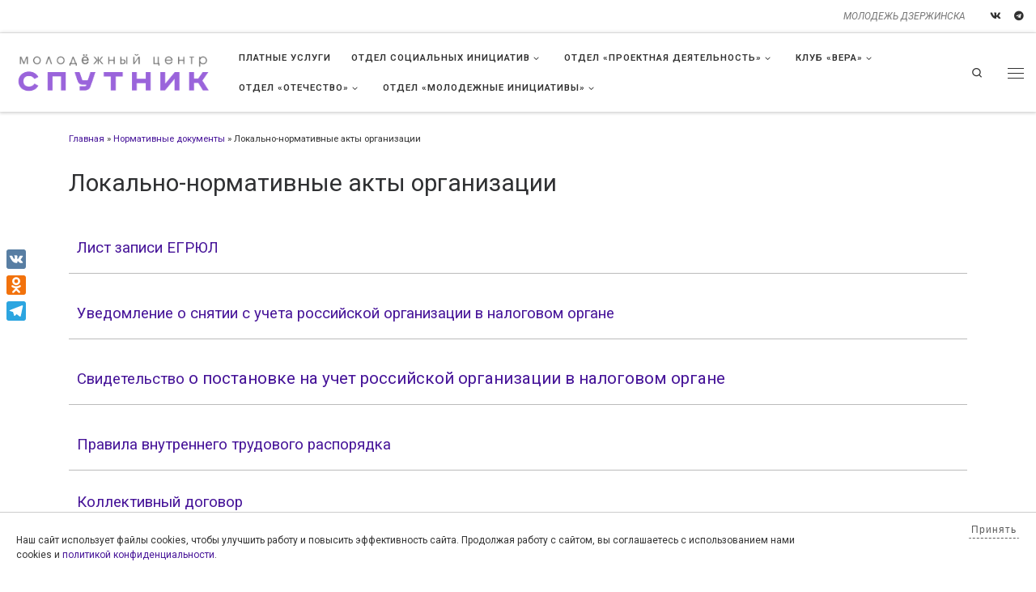

--- FILE ---
content_type: text/html; charset=UTF-8
request_url: https://molinfocenter.ru/normativnye-dokumenty/lokalno-normativnye-akty-organizaczii/
body_size: 25778
content:
<!DOCTYPE html>
<!--[if IE 7]>
<html class="ie ie7" lang="ru-RU">
<![endif]-->
<!--[if IE 8]>
<html class="ie ie8" lang="ru-RU">
<![endif]-->
<!--[if !(IE 7) | !(IE 8)  ]><!-->
<html lang="ru-RU" class="no-js">
<!--<![endif]-->
  <head>
  <meta charset="UTF-8" />
  <meta http-equiv="X-UA-Compatible" content="IE=EDGE" />
  <meta name="viewport" content="width=device-width, initial-scale=1.0" />
  <link rel="profile"  href="https://gmpg.org/xfn/11" />
  <link rel="pingback" href="https://molinfocenter.ru/xmlrpc.php" />
<script>(function(html){html.className = html.className.replace(/\bno-js\b/,'js')})(document.documentElement);</script>
<title>Локально-нормативные акты организации &#8212; Молодёжный центр &quot;Спутник&quot;</title>
<meta name='robots' content='max-image-preview:large' />
<link rel='dns-prefetch' href='//static.addtoany.com' />
<link rel="alternate" type="application/rss+xml" title="Молодёжный центр &quot;Спутник&quot; &raquo; Лента" href="https://molinfocenter.ru/feed/" />
<link rel="alternate" type="application/rss+xml" title="Молодёжный центр &quot;Спутник&quot; &raquo; Лента комментариев" href="https://molinfocenter.ru/comments/feed/" />
<link rel="alternate" title="oEmbed (JSON)" type="application/json+oembed" href="https://molinfocenter.ru/wp-json/oembed/1.0/embed?url=https%3A%2F%2Fmolinfocenter.ru%2Fnormativnye-dokumenty%2Flokalno-normativnye-akty-organizaczii%2F" />
<link rel="alternate" title="oEmbed (XML)" type="text/xml+oembed" href="https://molinfocenter.ru/wp-json/oembed/1.0/embed?url=https%3A%2F%2Fmolinfocenter.ru%2Fnormativnye-dokumenty%2Flokalno-normativnye-akty-organizaczii%2F&#038;format=xml" />
<style id='wp-img-auto-sizes-contain-inline-css'>
img:is([sizes=auto i],[sizes^="auto," i]){contain-intrinsic-size:3000px 1500px}
/*# sourceURL=wp-img-auto-sizes-contain-inline-css */
</style>
<link rel='stylesheet' id='hfe-widgets-style-css' href='https://molinfocenter.ru/wp-content/plugins/header-footer-elementor/inc/widgets-css/frontend.css?ver=2.8.2' media='all' />
<style id='wp-emoji-styles-inline-css'>

	img.wp-smiley, img.emoji {
		display: inline !important;
		border: none !important;
		box-shadow: none !important;
		height: 1em !important;
		width: 1em !important;
		margin: 0 0.07em !important;
		vertical-align: -0.1em !important;
		background: none !important;
		padding: 0 !important;
	}
/*# sourceURL=wp-emoji-styles-inline-css */
</style>
<style id='classic-theme-styles-inline-css'>
/*! This file is auto-generated */
.wp-block-button__link{color:#fff;background-color:#32373c;border-radius:9999px;box-shadow:none;text-decoration:none;padding:calc(.667em + 2px) calc(1.333em + 2px);font-size:1.125em}.wp-block-file__button{background:#32373c;color:#fff;text-decoration:none}
/*# sourceURL=/wp-includes/css/classic-themes.min.css */
</style>
<style id='pdfemb-pdf-embedder-viewer-style-inline-css'>
.wp-block-pdfemb-pdf-embedder-viewer{max-width:none}

/*# sourceURL=https://molinfocenter.ru/wp-content/plugins/pdf-embedder/block/build/style-index.css */
</style>
<style id='global-styles-inline-css'>
:root{--wp--preset--aspect-ratio--square: 1;--wp--preset--aspect-ratio--4-3: 4/3;--wp--preset--aspect-ratio--3-4: 3/4;--wp--preset--aspect-ratio--3-2: 3/2;--wp--preset--aspect-ratio--2-3: 2/3;--wp--preset--aspect-ratio--16-9: 16/9;--wp--preset--aspect-ratio--9-16: 9/16;--wp--preset--color--black: #000000;--wp--preset--color--cyan-bluish-gray: #abb8c3;--wp--preset--color--white: #ffffff;--wp--preset--color--pale-pink: #f78da7;--wp--preset--color--vivid-red: #cf2e2e;--wp--preset--color--luminous-vivid-orange: #ff6900;--wp--preset--color--luminous-vivid-amber: #fcb900;--wp--preset--color--light-green-cyan: #7bdcb5;--wp--preset--color--vivid-green-cyan: #00d084;--wp--preset--color--pale-cyan-blue: #8ed1fc;--wp--preset--color--vivid-cyan-blue: #0693e3;--wp--preset--color--vivid-purple: #9b51e0;--wp--preset--gradient--vivid-cyan-blue-to-vivid-purple: linear-gradient(135deg,rgb(6,147,227) 0%,rgb(155,81,224) 100%);--wp--preset--gradient--light-green-cyan-to-vivid-green-cyan: linear-gradient(135deg,rgb(122,220,180) 0%,rgb(0,208,130) 100%);--wp--preset--gradient--luminous-vivid-amber-to-luminous-vivid-orange: linear-gradient(135deg,rgb(252,185,0) 0%,rgb(255,105,0) 100%);--wp--preset--gradient--luminous-vivid-orange-to-vivid-red: linear-gradient(135deg,rgb(255,105,0) 0%,rgb(207,46,46) 100%);--wp--preset--gradient--very-light-gray-to-cyan-bluish-gray: linear-gradient(135deg,rgb(238,238,238) 0%,rgb(169,184,195) 100%);--wp--preset--gradient--cool-to-warm-spectrum: linear-gradient(135deg,rgb(74,234,220) 0%,rgb(151,120,209) 20%,rgb(207,42,186) 40%,rgb(238,44,130) 60%,rgb(251,105,98) 80%,rgb(254,248,76) 100%);--wp--preset--gradient--blush-light-purple: linear-gradient(135deg,rgb(255,206,236) 0%,rgb(152,150,240) 100%);--wp--preset--gradient--blush-bordeaux: linear-gradient(135deg,rgb(254,205,165) 0%,rgb(254,45,45) 50%,rgb(107,0,62) 100%);--wp--preset--gradient--luminous-dusk: linear-gradient(135deg,rgb(255,203,112) 0%,rgb(199,81,192) 50%,rgb(65,88,208) 100%);--wp--preset--gradient--pale-ocean: linear-gradient(135deg,rgb(255,245,203) 0%,rgb(182,227,212) 50%,rgb(51,167,181) 100%);--wp--preset--gradient--electric-grass: linear-gradient(135deg,rgb(202,248,128) 0%,rgb(113,206,126) 100%);--wp--preset--gradient--midnight: linear-gradient(135deg,rgb(2,3,129) 0%,rgb(40,116,252) 100%);--wp--preset--font-size--small: 13px;--wp--preset--font-size--medium: 20px;--wp--preset--font-size--large: 36px;--wp--preset--font-size--x-large: 42px;--wp--preset--spacing--20: 0.44rem;--wp--preset--spacing--30: 0.67rem;--wp--preset--spacing--40: 1rem;--wp--preset--spacing--50: 1.5rem;--wp--preset--spacing--60: 2.25rem;--wp--preset--spacing--70: 3.38rem;--wp--preset--spacing--80: 5.06rem;--wp--preset--shadow--natural: 6px 6px 9px rgba(0, 0, 0, 0.2);--wp--preset--shadow--deep: 12px 12px 50px rgba(0, 0, 0, 0.4);--wp--preset--shadow--sharp: 6px 6px 0px rgba(0, 0, 0, 0.2);--wp--preset--shadow--outlined: 6px 6px 0px -3px rgb(255, 255, 255), 6px 6px rgb(0, 0, 0);--wp--preset--shadow--crisp: 6px 6px 0px rgb(0, 0, 0);}:where(.is-layout-flex){gap: 0.5em;}:where(.is-layout-grid){gap: 0.5em;}body .is-layout-flex{display: flex;}.is-layout-flex{flex-wrap: wrap;align-items: center;}.is-layout-flex > :is(*, div){margin: 0;}body .is-layout-grid{display: grid;}.is-layout-grid > :is(*, div){margin: 0;}:where(.wp-block-columns.is-layout-flex){gap: 2em;}:where(.wp-block-columns.is-layout-grid){gap: 2em;}:where(.wp-block-post-template.is-layout-flex){gap: 1.25em;}:where(.wp-block-post-template.is-layout-grid){gap: 1.25em;}.has-black-color{color: var(--wp--preset--color--black) !important;}.has-cyan-bluish-gray-color{color: var(--wp--preset--color--cyan-bluish-gray) !important;}.has-white-color{color: var(--wp--preset--color--white) !important;}.has-pale-pink-color{color: var(--wp--preset--color--pale-pink) !important;}.has-vivid-red-color{color: var(--wp--preset--color--vivid-red) !important;}.has-luminous-vivid-orange-color{color: var(--wp--preset--color--luminous-vivid-orange) !important;}.has-luminous-vivid-amber-color{color: var(--wp--preset--color--luminous-vivid-amber) !important;}.has-light-green-cyan-color{color: var(--wp--preset--color--light-green-cyan) !important;}.has-vivid-green-cyan-color{color: var(--wp--preset--color--vivid-green-cyan) !important;}.has-pale-cyan-blue-color{color: var(--wp--preset--color--pale-cyan-blue) !important;}.has-vivid-cyan-blue-color{color: var(--wp--preset--color--vivid-cyan-blue) !important;}.has-vivid-purple-color{color: var(--wp--preset--color--vivid-purple) !important;}.has-black-background-color{background-color: var(--wp--preset--color--black) !important;}.has-cyan-bluish-gray-background-color{background-color: var(--wp--preset--color--cyan-bluish-gray) !important;}.has-white-background-color{background-color: var(--wp--preset--color--white) !important;}.has-pale-pink-background-color{background-color: var(--wp--preset--color--pale-pink) !important;}.has-vivid-red-background-color{background-color: var(--wp--preset--color--vivid-red) !important;}.has-luminous-vivid-orange-background-color{background-color: var(--wp--preset--color--luminous-vivid-orange) !important;}.has-luminous-vivid-amber-background-color{background-color: var(--wp--preset--color--luminous-vivid-amber) !important;}.has-light-green-cyan-background-color{background-color: var(--wp--preset--color--light-green-cyan) !important;}.has-vivid-green-cyan-background-color{background-color: var(--wp--preset--color--vivid-green-cyan) !important;}.has-pale-cyan-blue-background-color{background-color: var(--wp--preset--color--pale-cyan-blue) !important;}.has-vivid-cyan-blue-background-color{background-color: var(--wp--preset--color--vivid-cyan-blue) !important;}.has-vivid-purple-background-color{background-color: var(--wp--preset--color--vivid-purple) !important;}.has-black-border-color{border-color: var(--wp--preset--color--black) !important;}.has-cyan-bluish-gray-border-color{border-color: var(--wp--preset--color--cyan-bluish-gray) !important;}.has-white-border-color{border-color: var(--wp--preset--color--white) !important;}.has-pale-pink-border-color{border-color: var(--wp--preset--color--pale-pink) !important;}.has-vivid-red-border-color{border-color: var(--wp--preset--color--vivid-red) !important;}.has-luminous-vivid-orange-border-color{border-color: var(--wp--preset--color--luminous-vivid-orange) !important;}.has-luminous-vivid-amber-border-color{border-color: var(--wp--preset--color--luminous-vivid-amber) !important;}.has-light-green-cyan-border-color{border-color: var(--wp--preset--color--light-green-cyan) !important;}.has-vivid-green-cyan-border-color{border-color: var(--wp--preset--color--vivid-green-cyan) !important;}.has-pale-cyan-blue-border-color{border-color: var(--wp--preset--color--pale-cyan-blue) !important;}.has-vivid-cyan-blue-border-color{border-color: var(--wp--preset--color--vivid-cyan-blue) !important;}.has-vivid-purple-border-color{border-color: var(--wp--preset--color--vivid-purple) !important;}.has-vivid-cyan-blue-to-vivid-purple-gradient-background{background: var(--wp--preset--gradient--vivid-cyan-blue-to-vivid-purple) !important;}.has-light-green-cyan-to-vivid-green-cyan-gradient-background{background: var(--wp--preset--gradient--light-green-cyan-to-vivid-green-cyan) !important;}.has-luminous-vivid-amber-to-luminous-vivid-orange-gradient-background{background: var(--wp--preset--gradient--luminous-vivid-amber-to-luminous-vivid-orange) !important;}.has-luminous-vivid-orange-to-vivid-red-gradient-background{background: var(--wp--preset--gradient--luminous-vivid-orange-to-vivid-red) !important;}.has-very-light-gray-to-cyan-bluish-gray-gradient-background{background: var(--wp--preset--gradient--very-light-gray-to-cyan-bluish-gray) !important;}.has-cool-to-warm-spectrum-gradient-background{background: var(--wp--preset--gradient--cool-to-warm-spectrum) !important;}.has-blush-light-purple-gradient-background{background: var(--wp--preset--gradient--blush-light-purple) !important;}.has-blush-bordeaux-gradient-background{background: var(--wp--preset--gradient--blush-bordeaux) !important;}.has-luminous-dusk-gradient-background{background: var(--wp--preset--gradient--luminous-dusk) !important;}.has-pale-ocean-gradient-background{background: var(--wp--preset--gradient--pale-ocean) !important;}.has-electric-grass-gradient-background{background: var(--wp--preset--gradient--electric-grass) !important;}.has-midnight-gradient-background{background: var(--wp--preset--gradient--midnight) !important;}.has-small-font-size{font-size: var(--wp--preset--font-size--small) !important;}.has-medium-font-size{font-size: var(--wp--preset--font-size--medium) !important;}.has-large-font-size{font-size: var(--wp--preset--font-size--large) !important;}.has-x-large-font-size{font-size: var(--wp--preset--font-size--x-large) !important;}
:where(.wp-block-post-template.is-layout-flex){gap: 1.25em;}:where(.wp-block-post-template.is-layout-grid){gap: 1.25em;}
:where(.wp-block-term-template.is-layout-flex){gap: 1.25em;}:where(.wp-block-term-template.is-layout-grid){gap: 1.25em;}
:where(.wp-block-columns.is-layout-flex){gap: 2em;}:where(.wp-block-columns.is-layout-grid){gap: 2em;}
:root :where(.wp-block-pullquote){font-size: 1.5em;line-height: 1.6;}
/*# sourceURL=global-styles-inline-css */
</style>
<link rel='stylesheet' id='hfe-style-css' href='https://molinfocenter.ru/wp-content/plugins/header-footer-elementor/assets/css/header-footer-elementor.css?ver=2.8.2' media='all' />
<link rel='stylesheet' id='elementor-icons-css' href='https://molinfocenter.ru/wp-content/plugins/elementor/assets/lib/eicons/css/elementor-icons.min.css?ver=5.46.0' media='all' />
<link rel='stylesheet' id='elementor-frontend-css' href='https://molinfocenter.ru/wp-content/plugins/elementor/assets/css/frontend.min.css?ver=3.34.4' media='all' />
<link rel='stylesheet' id='elementor-post-27344-css' href='https://molinfocenter.ru/wp-content/uploads/elementor/css/post-27344.css?ver=1769683793' media='all' />
<link rel='stylesheet' id='font-awesome-5-all-css' href='https://molinfocenter.ru/wp-content/plugins/elementor/assets/lib/font-awesome/css/all.min.css?ver=3.34.4' media='all' />
<link rel='stylesheet' id='font-awesome-4-shim-css' href='https://molinfocenter.ru/wp-content/plugins/elementor/assets/lib/font-awesome/css/v4-shims.min.css?ver=3.34.4' media='all' />
<link rel='stylesheet' id='e-animation-fadeIn-css' href='https://molinfocenter.ru/wp-content/plugins/elementor/assets/lib/animations/styles/fadeIn.min.css?ver=3.34.4' media='all' />
<link rel='stylesheet' id='elementor-post-29279-css' href='https://molinfocenter.ru/wp-content/uploads/elementor/css/post-29279.css?ver=1769699699' media='all' />
<link rel='stylesheet' id='elementor-post-32014-css' href='https://molinfocenter.ru/wp-content/uploads/elementor/css/post-32014.css?ver=1769683793' media='all' />
<link rel='stylesheet' id='pojo-a11y-css' href='https://molinfocenter.ru/wp-content/plugins/pojo-accessibility/modules/legacy/assets/css/style.min.css?ver=1.0.0' media='all' />
<link rel='stylesheet' id='customizr-main-css' href='https://molinfocenter.ru/wp-content/themes/customizr/assets/front/css/style.css?ver=4.4.24' media='all' />
<style id='customizr-main-inline-css'>
::-moz-selection{background-color:#471599}

::selection{background-color:#471599}

a,
.btn-skin:active,
.btn-skin:focus,
.btn-skin:hover,
.btn-skin.inverted,
.grid-container__classic .post-type__icon,
.post-type__icon:hover .icn-format,
.grid-container__classic .post-type__icon:hover .icn-format,
[class*='grid-container__'] .entry-title a.czr-title:hover,
input[type=checkbox]:checked::before{color:#471599}

.czr-css-loader > div ,
.btn-skin,
.btn-skin:active,
.btn-skin:focus,
.btn-skin:hover,
.btn-skin-h-dark,
.btn-skin-h-dark.inverted:active,
.btn-skin-h-dark.inverted:focus,
.btn-skin-h-dark.inverted:hover{border-color:#471599}

.tc-header.border-top{border-top-color:#471599}

[class*='grid-container__'] .entry-title a:hover::after,
.grid-container__classic .post-type__icon,
.btn-skin,
.btn-skin.inverted:active,
.btn-skin.inverted:focus,
.btn-skin.inverted:hover,
.btn-skin-h-dark,
.btn-skin-h-dark.inverted:active,
.btn-skin-h-dark.inverted:focus,
.btn-skin-h-dark.inverted:hover,
.sidebar .widget-title::after,
input[type=radio]:checked::before{background-color:#471599}

.btn-skin-light:active,
.btn-skin-light:focus,
.btn-skin-light:hover,
.btn-skin-light.inverted{color:#661edc}

input:not([type='submit']):not([type='button']):not([type='number']):not([type='checkbox']):not([type='radio']):focus,
textarea:focus,
.btn-skin-light,
.btn-skin-light.inverted,
.btn-skin-light:active,
.btn-skin-light:focus,
.btn-skin-light:hover,
.btn-skin-light.inverted:active,
.btn-skin-light.inverted:focus,
.btn-skin-light.inverted:hover{border-color:#661edc}

.btn-skin-light,
.btn-skin-light.inverted:active,
.btn-skin-light.inverted:focus,
.btn-skin-light.inverted:hover{background-color:#661edc}

.btn-skin-lightest:active,
.btn-skin-lightest:focus,
.btn-skin-lightest:hover,
.btn-skin-lightest.inverted{color:#7431e3}

.btn-skin-lightest,
.btn-skin-lightest.inverted,
.btn-skin-lightest:active,
.btn-skin-lightest:focus,
.btn-skin-lightest:hover,
.btn-skin-lightest.inverted:active,
.btn-skin-lightest.inverted:focus,
.btn-skin-lightest.inverted:hover{border-color:#7431e3}

.btn-skin-lightest,
.btn-skin-lightest.inverted:active,
.btn-skin-lightest.inverted:focus,
.btn-skin-lightest.inverted:hover{background-color:#7431e3}

.pagination,
a:hover,
a:focus,
a:active,
.btn-skin-dark:active,
.btn-skin-dark:focus,
.btn-skin-dark:hover,
.btn-skin-dark.inverted,
.btn-skin-dark-oh:active,
.btn-skin-dark-oh:focus,
.btn-skin-dark-oh:hover,
.post-info a:not(.btn):hover,
.grid-container__classic .post-type__icon .icn-format,
[class*='grid-container__'] .hover .entry-title a,
.widget-area a:not(.btn):hover,
a.czr-format-link:hover,
.format-link.hover a.czr-format-link,
button[type=submit]:hover,
button[type=submit]:active,
button[type=submit]:focus,
input[type=submit]:hover,
input[type=submit]:active,
input[type=submit]:focus,
.tabs .nav-link:hover,
.tabs .nav-link.active,
.tabs .nav-link.active:hover,
.tabs .nav-link.active:focus{color:#2e0e63}

.grid-container__classic.tc-grid-border .grid__item,
.btn-skin-dark,
.btn-skin-dark.inverted,
button[type=submit],
input[type=submit],
.btn-skin-dark:active,
.btn-skin-dark:focus,
.btn-skin-dark:hover,
.btn-skin-dark.inverted:active,
.btn-skin-dark.inverted:focus,
.btn-skin-dark.inverted:hover,
.btn-skin-h-dark:active,
.btn-skin-h-dark:focus,
.btn-skin-h-dark:hover,
.btn-skin-h-dark.inverted,
.btn-skin-h-dark.inverted,
.btn-skin-h-dark.inverted,
.btn-skin-dark-oh:active,
.btn-skin-dark-oh:focus,
.btn-skin-dark-oh:hover,
.btn-skin-dark-oh.inverted:active,
.btn-skin-dark-oh.inverted:focus,
.btn-skin-dark-oh.inverted:hover,
button[type=submit]:hover,
button[type=submit]:active,
button[type=submit]:focus,
input[type=submit]:hover,
input[type=submit]:active,
input[type=submit]:focus{border-color:#2e0e63}

.btn-skin-dark,
.btn-skin-dark.inverted:active,
.btn-skin-dark.inverted:focus,
.btn-skin-dark.inverted:hover,
.btn-skin-h-dark:active,
.btn-skin-h-dark:focus,
.btn-skin-h-dark:hover,
.btn-skin-h-dark.inverted,
.btn-skin-h-dark.inverted,
.btn-skin-h-dark.inverted,
.btn-skin-dark-oh.inverted:active,
.btn-skin-dark-oh.inverted:focus,
.btn-skin-dark-oh.inverted:hover,
.grid-container__classic .post-type__icon:hover,
button[type=submit],
input[type=submit],
.czr-link-hover-underline .widgets-list-layout-links a:not(.btn)::before,
.czr-link-hover-underline .widget_archive a:not(.btn)::before,
.czr-link-hover-underline .widget_nav_menu a:not(.btn)::before,
.czr-link-hover-underline .widget_rss ul a:not(.btn)::before,
.czr-link-hover-underline .widget_recent_entries a:not(.btn)::before,
.czr-link-hover-underline .widget_categories a:not(.btn)::before,
.czr-link-hover-underline .widget_meta a:not(.btn)::before,
.czr-link-hover-underline .widget_recent_comments a:not(.btn)::before,
.czr-link-hover-underline .widget_pages a:not(.btn)::before,
.czr-link-hover-underline .widget_calendar a:not(.btn)::before,
[class*='grid-container__'] .hover .entry-title a::after,
a.czr-format-link::before,
.comment-author a::before,
.comment-link::before,
.tabs .nav-link.active::before{background-color:#2e0e63}

.btn-skin-dark-shaded:active,
.btn-skin-dark-shaded:focus,
.btn-skin-dark-shaded:hover,
.btn-skin-dark-shaded.inverted{background-color:rgba(46,14,99,0.2)}

.btn-skin-dark-shaded,
.btn-skin-dark-shaded.inverted:active,
.btn-skin-dark-shaded.inverted:focus,
.btn-skin-dark-shaded.inverted:hover{background-color:rgba(46,14,99,0.8)}.navbar-brand,.header-tagline,h1,h2,h3,.tc-dropcap { font-family : 'Roboto'; }
body { font-family : 'Roboto'; }

              body {
                font-size : 0.75rem;
                line-height : 1.5em;
              }

      .sticky-enabled .czr-shrink-on .branding__container img {
        height:60px!important;width:auto!important
      }
              .sticky-enabled .czr-shrink-on .navbar-brand-sitename {
                font-size: 0.8em;
                opacity: 0.8;
              }
#czr-push-footer { display: none; visibility: hidden; }
        .czr-sticky-footer #czr-push-footer.sticky-footer-enabled { display: block; }
        
/*# sourceURL=customizr-main-inline-css */
</style>
<link rel='stylesheet' id='addtoany-css' href='https://molinfocenter.ru/wp-content/plugins/add-to-any/addtoany.min.css?ver=1.16' media='all' />
<style id='addtoany-inline-css'>
@media screen and (max-width:980px){
.a2a_floating_style.a2a_vertical_style{display:none;}
}
/*# sourceURL=addtoany-inline-css */
</style>
<link rel='stylesheet' id='hfe-elementor-icons-css' href='https://molinfocenter.ru/wp-content/plugins/elementor/assets/lib/eicons/css/elementor-icons.min.css?ver=5.34.0' media='all' />
<link rel='stylesheet' id='hfe-icons-list-css' href='https://molinfocenter.ru/wp-content/plugins/elementor/assets/css/widget-icon-list.min.css?ver=3.24.3' media='all' />
<link rel='stylesheet' id='hfe-social-icons-css' href='https://molinfocenter.ru/wp-content/plugins/elementor/assets/css/widget-social-icons.min.css?ver=3.24.0' media='all' />
<link rel='stylesheet' id='hfe-social-share-icons-brands-css' href='https://molinfocenter.ru/wp-content/plugins/elementor/assets/lib/font-awesome/css/brands.css?ver=5.15.3' media='all' />
<link rel='stylesheet' id='hfe-social-share-icons-fontawesome-css' href='https://molinfocenter.ru/wp-content/plugins/elementor/assets/lib/font-awesome/css/fontawesome.css?ver=5.15.3' media='all' />
<link rel='stylesheet' id='hfe-nav-menu-icons-css' href='https://molinfocenter.ru/wp-content/plugins/elementor/assets/lib/font-awesome/css/solid.css?ver=5.15.3' media='all' />
<link rel='stylesheet' id='elementor-gf-roboto-css' href='https://fonts.googleapis.com/css?family=Roboto:100,100italic,200,200italic,300,300italic,400,400italic,500,500italic,600,600italic,700,700italic,800,800italic,900,900italic&#038;display=auto&#038;subset=cyrillic' media='all' />
<link rel='stylesheet' id='elementor-gf-robotoslab-css' href='https://fonts.googleapis.com/css?family=Roboto+Slab:100,100italic,200,200italic,300,300italic,400,400italic,500,500italic,600,600italic,700,700italic,800,800italic,900,900italic&#038;display=auto&#038;subset=cyrillic' media='all' />
<link rel='stylesheet' id='elementor-icons-shared-0-css' href='https://molinfocenter.ru/wp-content/plugins/elementor/assets/lib/font-awesome/css/fontawesome.min.css?ver=5.15.3' media='all' />
<link rel='stylesheet' id='elementor-icons-fa-solid-css' href='https://molinfocenter.ru/wp-content/plugins/elementor/assets/lib/font-awesome/css/solid.min.css?ver=5.15.3' media='all' />
<link rel='stylesheet' id='elementor-icons-fa-brands-css' href='https://molinfocenter.ru/wp-content/plugins/elementor/assets/lib/font-awesome/css/brands.min.css?ver=5.15.3' media='all' />
<!--n2css--><!--n2js--><script id="addtoany-core-js-before">
window.a2a_config=window.a2a_config||{};a2a_config.callbacks=[];a2a_config.overlays=[];a2a_config.templates={};a2a_localize = {
	Share: "Отправить",
	Save: "Сохранить",
	Subscribe: "Подписаться",
	Email: "E-mail",
	Bookmark: "В закладки!",
	ShowAll: "Показать все",
	ShowLess: "Показать остальное",
	FindServices: "Найти сервис(ы)",
	FindAnyServiceToAddTo: "Найти сервис и добавить",
	PoweredBy: "Работает на",
	ShareViaEmail: "Поделиться по электронной почте",
	SubscribeViaEmail: "Подписаться по электронной почте",
	BookmarkInYourBrowser: "Добавить в закладки",
	BookmarkInstructions: "Нажмите Ctrl+D или \u2318+D, чтобы добавить страницу в закладки",
	AddToYourFavorites: "Добавить в Избранное",
	SendFromWebOrProgram: "Отправлять с любого email-адреса или email-программы",
	EmailProgram: "Почтовая программа",
	More: "Подробнее&#8230;",
	ThanksForSharing: "Спасибо, что поделились!",
	ThanksForFollowing: "Спасибо за подписку!"
};


//# sourceURL=addtoany-core-js-before
</script>
<script defer src="https://static.addtoany.com/menu/page.js" id="addtoany-core-js"></script>
<script src="https://molinfocenter.ru/wp-includes/js/jquery/jquery.min.js?ver=3.7.1" id="jquery-core-js"></script>
<script src="https://molinfocenter.ru/wp-includes/js/jquery/jquery-migrate.min.js?ver=3.4.1" id="jquery-migrate-js"></script>
<script id="jquery-js-after">
!function($){"use strict";$(document).ready(function(){$(this).scrollTop()>100&&$(".hfe-scroll-to-top-wrap").removeClass("hfe-scroll-to-top-hide"),$(window).scroll(function(){$(this).scrollTop()<100?$(".hfe-scroll-to-top-wrap").fadeOut(300):$(".hfe-scroll-to-top-wrap").fadeIn(300)}),$(".hfe-scroll-to-top-wrap").on("click",function(){$("html, body").animate({scrollTop:0},300);return!1})})}(jQuery);
!function($){'use strict';$(document).ready(function(){var bar=$('.hfe-reading-progress-bar');if(!bar.length)return;$(window).on('scroll',function(){var s=$(window).scrollTop(),d=$(document).height()-$(window).height(),p=d? s/d*100:0;bar.css('width',p+'%')});});}(jQuery);
//# sourceURL=jquery-js-after
</script>
<script defer src="https://molinfocenter.ru/wp-content/plugins/add-to-any/addtoany.min.js?ver=1.1" id="addtoany-jquery-js"></script>
<script src="https://molinfocenter.ru/wp-content/plugins/elementor/assets/lib/font-awesome/js/v4-shims.min.js?ver=3.34.4" id="font-awesome-4-shim-js"></script>
<script src="https://molinfocenter.ru/wp-content/themes/customizr/assets/front/js/libs/modernizr.min.js?ver=4.4.24" id="modernizr-js"></script>
<script src="https://molinfocenter.ru/wp-includes/js/underscore.min.js?ver=1.13.7" id="underscore-js"></script>
<script id="tc-scripts-js-extra">
var CZRParams = {"assetsPath":"https://molinfocenter.ru/wp-content/themes/customizr/assets/front/","mainScriptUrl":"https://molinfocenter.ru/wp-content/themes/customizr/assets/front/js/tc-scripts.min.js?4.4.24","deferFontAwesome":"1","fontAwesomeUrl":"https://molinfocenter.ru/wp-content/themes/customizr/assets/shared/fonts/fa/css/fontawesome-all.min.css?4.4.24","_disabled":[],"centerSliderImg":"1","isLightBoxEnabled":"1","SmoothScroll":{"Enabled":false,"Options":{"touchpadSupport":false}},"isAnchorScrollEnabled":"","anchorSmoothScrollExclude":{"simple":["[class*=edd]",".carousel-control","[data-toggle=\"modal\"]","[data-toggle=\"dropdown\"]","[data-toggle=\"czr-dropdown\"]","[data-toggle=\"tooltip\"]","[data-toggle=\"popover\"]","[data-toggle=\"collapse\"]","[data-toggle=\"czr-collapse\"]","[data-toggle=\"tab\"]","[data-toggle=\"pill\"]","[data-toggle=\"czr-pill\"]","[class*=upme]","[class*=um-]"],"deep":{"classes":[],"ids":[]}},"timerOnScrollAllBrowsers":"1","centerAllImg":"1","HasComments":"","LoadModernizr":"1","stickyHeader":"1","extLinksStyle":"","extLinksTargetExt":"1","extLinksSkipSelectors":{"classes":["btn","button"],"ids":[]},"dropcapEnabled":"1","dropcapWhere":{"post":"","page":""},"dropcapMinWords":"","dropcapSkipSelectors":{"tags":["IMG","IFRAME","H1","H2","H3","H4","H5","H6","BLOCKQUOTE","UL","OL"],"classes":["btn"],"id":[]},"imgSmartLoadEnabled":"1","imgSmartLoadOpts":{"parentSelectors":["[class*=grid-container], .article-container",".__before_main_wrapper",".widget-front",".post-related-articles",".tc-singular-thumbnail-wrapper",".sek-module-inner"],"opts":{"excludeImg":[".tc-holder-img"]}},"imgSmartLoadsForSliders":"1","pluginCompats":[],"isWPMobile":"","menuStickyUserSettings":{"desktop":"stick_up","mobile":"stick_up"},"adminAjaxUrl":"https://molinfocenter.ru/wp-admin/admin-ajax.php","ajaxUrl":"https://molinfocenter.ru/?czrajax=1","frontNonce":{"id":"CZRFrontNonce","handle":"ca7f6b2859"},"isDevMode":"","isModernStyle":"1","i18n":{"Permanently dismiss":"\u0412\u0441\u0435\u0433\u0434\u0430 \u043e\u0442\u043a\u043b\u043e\u043d\u044f\u0442\u044c"},"frontNotifications":{"welcome":{"enabled":false,"content":"","dismissAction":"dismiss_welcome_note_front"}},"preloadGfonts":"1","googleFonts":"Roboto","version":"4.4.24"};
//# sourceURL=tc-scripts-js-extra
</script>
<script src="https://molinfocenter.ru/wp-content/themes/customizr/assets/front/js/tc-scripts.min.js?ver=4.4.24" id="tc-scripts-js" defer></script>
<link rel="https://api.w.org/" href="https://molinfocenter.ru/wp-json/" /><link rel="alternate" title="JSON" type="application/json" href="https://molinfocenter.ru/wp-json/wp/v2/pages/29279" /><link rel="EditURI" type="application/rsd+xml" title="RSD" href="https://molinfocenter.ru/xmlrpc.php?rsd" />
<meta name="generator" content="WordPress 6.9" />
<link rel="canonical" href="https://molinfocenter.ru/normativnye-dokumenty/lokalno-normativnye-akty-organizaczii/" />
<link rel='shortlink' href='https://molinfocenter.ru/?p=29279' />
    <style type="text/css" id="ppcf7-header-css">
.pp-cookies-notice{position:fixed;bottom:0;left:0;right:0;padding:10px 20px;border-top:1px solid #ccc;background:#fff;z-index:999;display:none;}.pp-left,.pp-right{float:left;}.pp-left{width:80%;}.pp-right{width:20%;text-align:right;}.pp-btn{cursor:pointer;border-bottom:1px dashed;display:inline-block;padding:2px;opacity:0.8;}.pp-btn:hover{border-color:transparent;}@media(max-width:991px){.pp-left,.pp-right{float:none;width:100%;}.pp-right{text-align:left;}}
    </style>    
    <style type="text/css">
#pojo-a11y-toolbar .pojo-a11y-toolbar-toggle a{ background-color: #4054b2;	color: #ffffff;}
#pojo-a11y-toolbar .pojo-a11y-toolbar-overlay, #pojo-a11y-toolbar .pojo-a11y-toolbar-overlay ul.pojo-a11y-toolbar-items.pojo-a11y-links{ border-color: #4054b2;}
body.pojo-a11y-focusable a:focus{ outline-style: solid !important;	outline-width: 1px !important;	outline-color: #FF0000 !important;}
#pojo-a11y-toolbar{ top: 850px !important;}
#pojo-a11y-toolbar .pojo-a11y-toolbar-overlay{ background-color: #ffffff;}
#pojo-a11y-toolbar .pojo-a11y-toolbar-overlay ul.pojo-a11y-toolbar-items li.pojo-a11y-toolbar-item a, #pojo-a11y-toolbar .pojo-a11y-toolbar-overlay p.pojo-a11y-toolbar-title{ color: #333333;}
#pojo-a11y-toolbar .pojo-a11y-toolbar-overlay ul.pojo-a11y-toolbar-items li.pojo-a11y-toolbar-item a.active{ background-color: #4054b2;	color: #ffffff;}
@media (max-width: 767px) { #pojo-a11y-toolbar { top: 50px !important; } }</style>              <link rel="preload" as="font" type="font/woff2" href="https://molinfocenter.ru/wp-content/themes/customizr/assets/shared/fonts/customizr/customizr.woff2?128396981" crossorigin="anonymous"/>
            <meta name="generator" content="Elementor 3.34.4; features: additional_custom_breakpoints; settings: css_print_method-external, google_font-enabled, font_display-auto">
			<style>
				.e-con.e-parent:nth-of-type(n+4):not(.e-lazyloaded):not(.e-no-lazyload),
				.e-con.e-parent:nth-of-type(n+4):not(.e-lazyloaded):not(.e-no-lazyload) * {
					background-image: none !important;
				}
				@media screen and (max-height: 1024px) {
					.e-con.e-parent:nth-of-type(n+3):not(.e-lazyloaded):not(.e-no-lazyload),
					.e-con.e-parent:nth-of-type(n+3):not(.e-lazyloaded):not(.e-no-lazyload) * {
						background-image: none !important;
					}
				}
				@media screen and (max-height: 640px) {
					.e-con.e-parent:nth-of-type(n+2):not(.e-lazyloaded):not(.e-no-lazyload),
					.e-con.e-parent:nth-of-type(n+2):not(.e-lazyloaded):not(.e-no-lazyload) * {
						background-image: none !important;
					}
				}
			</style>
			<link rel="icon" href="https://molinfocenter.ru/wp-content/uploads/2024/10/cropped-sputnikfavicon-32x32.png" sizes="32x32" />
<link rel="icon" href="https://molinfocenter.ru/wp-content/uploads/2024/10/cropped-sputnikfavicon-192x192.png" sizes="192x192" />
<link rel="apple-touch-icon" href="https://molinfocenter.ru/wp-content/uploads/2024/10/cropped-sputnikfavicon-180x180.png" />
<meta name="msapplication-TileImage" content="https://molinfocenter.ru/wp-content/uploads/2024/10/cropped-sputnikfavicon-270x270.png" />
</head>

  <body class="wp-singular page-template-default page page-id-29279 page-child parent-pageid-635 wp-custom-logo wp-embed-responsive wp-theme-customizr ehf-footer ehf-template-customizr ehf-stylesheet-customizr czr-link-hover-underline  header-skin-light footer-skin-dark czr-no-sidebar tc-center-images czr-full-layout sn-right customizr-4-4-24 tc-link-not-underlined czr-sticky-footer elementor-default elementor-kit-27344 elementor-page elementor-page-29279">
          <a class="screen-reader-text skip-link" href="#content">Перейти к содержимому</a>
    <div id="tc-sn" class="tc-sn side-nav__container d-none d-lg-block" >
    <nav class="tc-sn side-nav__nav" >
      <div class="tc-sn-inner">
        <div class="hamburger-toggler__container " >
  <button class="ham-toggler-menu czr-collapsed" data-toggle="sidenav" aria-expanded="false"><span class="ham__toggler-span-wrapper"><span class="line line-1"></span><span class="line line-2"></span><span class="line line-3"></span></span><span class="screen-reader-text">Меню</span></button>
</div>
<div class="nav__menu-wrapper side-nav__menu-wrapper czr-open-on-click" >
<ul id="main-menu" class="side-nav__menu side vertical-nav nav__menu flex-column nav"><li id="menu-item-39936" class="menu-item menu-item-type-post_type menu-item-object-page menu-item-39936"><a href="https://molinfocenter.ru/o-nas/" class="nav__link"><span class="nav__title">О нас</span></a></li>
<li id="menu-item-583" class="menu-item menu-item-type-taxonomy menu-item-object-category menu-item-has-children czr-dropdown menu-item-583"><span class="display-flex nav__link-wrapper align-items-start"><a href="https://molinfocenter.ru/category/novosti-centra/" class="nav__link"><span class="nav__title">Новости</span></a><button data-toggle="czr-dropdown" aria-haspopup="true" aria-expanded="false" class="caret__dropdown-toggler czr-btn-link"><i class="icn-down-small"></i></button></span>
<ul class="dropdown-menu czr-dropdown-menu">
	<li id="menu-item-26880" class="menu-item menu-item-type-taxonomy menu-item-object-category dropdown-item menu-item-26880"><a href="https://molinfocenter.ru/category/fotogalereya/" class="nav__link"><span class="nav__title">Фото</span></a></li>
	<li id="menu-item-4636" class="menu-item menu-item-type-custom menu-item-object-custom dropdown-item menu-item-4636"><a href="/video-o-cmi-3/" class="nav__link"><span class="nav__title">Видео</span></a></li>
	<li id="menu-item-39938" class="menu-item menu-item-type-taxonomy menu-item-object-category dropdown-item menu-item-39938"><a href="https://molinfocenter.ru/category/eto-vazhno/" class="nav__link"><span class="nav__title">Это важно!</span></a></li>
</ul>
</li>
<li id="menu-item-39645" class="menu-item menu-item-type-taxonomy menu-item-object-category menu-item-has-children czr-dropdown menu-item-39645"><span class="display-flex nav__link-wrapper align-items-start"><a href="https://molinfocenter.ru/category/dvizhenie-pervyh/" class="nav__link"><span class="nav__title">Движение первых</span></a><button data-toggle="czr-dropdown" aria-haspopup="true" aria-expanded="false" class="caret__dropdown-toggler czr-btn-link"><i class="icn-down-small"></i></button></span>
<ul class="dropdown-menu czr-dropdown-menu">
	<li id="menu-item-39649" class="menu-item menu-item-type-post_type menu-item-object-page dropdown-item menu-item-39649"><a href="https://molinfocenter.ru/ustav-rddm-dvizhenie-pervyh/" class="nav__link"><span class="nav__title">Документы РДДМ</span></a></li>
</ul>
</li>
<li id="menu-item-634" class="menu-item menu-item-type-post_type menu-item-object-page menu-item-has-children czr-dropdown menu-item-634"><span class="display-flex nav__link-wrapper align-items-start"><a href="https://molinfocenter.ru/plan-fxd/" class="nav__link"><span class="nav__title">Финансово-хозяйственная деятельность</span></a><button data-toggle="czr-dropdown" aria-haspopup="true" aria-expanded="false" class="caret__dropdown-toggler czr-btn-link"><i class="icn-down-small"></i></button></span>
<ul class="dropdown-menu czr-dropdown-menu">
	<li id="menu-item-29292" class="menu-item menu-item-type-post_type menu-item-object-page dropdown-item menu-item-29292"><a href="https://molinfocenter.ru/kontrolnye-meropriyatiya-i-ih-rezultaty/" class="nav__link"><span class="nav__title">Контрольные мероприятия и их результаты</span></a></li>
	<li id="menu-item-30792" class="menu-item menu-item-type-post_type menu-item-object-page dropdown-item menu-item-30792"><a href="https://molinfocenter.ru/plany-zakupok/" class="nav__link"><span class="nav__title">Закупка товаров</span></a></li>
	<li id="menu-item-590" class="menu-item menu-item-type-taxonomy menu-item-object-category dropdown-item menu-item-590"><a href="https://molinfocenter.ru/category/aukcionnaya-dokumentaciya/" class="nav__link"><span class="nav__title">Аукционная документация</span></a></li>
</ul>
</li>
<li id="menu-item-673" class="menu-item menu-item-type-post_type menu-item-object-page current-page-ancestor current-menu-ancestor current-menu-parent current-page-parent current_page_parent current_page_ancestor menu-item-has-children czr-dropdown current-active menu-item-673"><span class="display-flex nav__link-wrapper align-items-start"><a href="https://molinfocenter.ru/normativnye-dokumenty/" class="nav__link"><span class="nav__title">Документы</span></a><button data-toggle="czr-dropdown" aria-haspopup="true" aria-expanded="false" class="caret__dropdown-toggler czr-btn-link"><i class="icn-down-small"></i></button></span>
<ul class="dropdown-menu czr-dropdown-menu">
	<li id="menu-item-627" class="menu-item menu-item-type-post_type menu-item-object-page dropdown-item menu-item-627"><a href="https://molinfocenter.ru/municipalnoe-zadanie-2017g/" class="nav__link"><span class="nav__title">Муниципальное задание</span></a></li>
	<li id="menu-item-29281" class="menu-item menu-item-type-post_type menu-item-object-page current-menu-item page_item page-item-29279 current_page_item dropdown-item current-active menu-item-29281"><a href="https://molinfocenter.ru/normativnye-dokumenty/lokalno-normativnye-akty-organizaczii/" aria-current="page" class="nav__link"><span class="nav__title">Локально-нормативные акты организации</span></a></li>
</ul>
</li>
<li id="menu-item-622" class="menu-item menu-item-type-post_type menu-item-object-page menu-item-622"><a href="https://molinfocenter.ru/platnye-uslugi/" class="nav__link"><span class="nav__title">Платные услуги</span></a></li>
<li id="menu-item-46407" class="menu-item menu-item-type-post_type menu-item-object-post menu-item-46407"><a href="https://molinfocenter.ru/rabota-ishhet-tebya-2/" class="nav__link"><span class="nav__title">Вакансии</span></a></li>
<li id="menu-item-816" class="menu-item menu-item-type-post_type menu-item-object-page menu-item-816"><a href="https://molinfocenter.ru/kontakty/" class="nav__link"><span class="nav__title">Контакты</span></a></li>
</ul></div>      </div><!-- /.tc-sn-inner  -->
    </nav>
</div>
    
    <div id="tc-page-wrap" class="">

      <header class="tpnav-header__header tc-header sl-logo_left sticky-brand-shrink-on sticky-transparent czr-submenu-fade czr-submenu-move" >
    <div class="topbar-navbar__wrapper " >
  <div class="container-fluid">
        <div class="row flex-row flex-lg-nowrap justify-content-start justify-content-lg-end align-items-center topbar-navbar__row">
                  <span class="header-tagline col col-auto d-none d-lg-flex" >
  МОЛОДЕЖЬ ДЗЕРЖИНСКА</span>

              <div class="topbar-nav__socials social-links col col-auto d-none d-lg-block">
          <ul class="socials " >
  <li ><a rel="nofollow noopener noreferrer" class="social-icon icon-vk"  title="Подпишитесь на нас в Vk" aria-label="Подпишитесь на нас в Vk" href="https://vk.com/mol_center_52"  target="_blank" ><i class="fab fa-vk"></i></a></li> <li ><a rel="nofollow noopener noreferrer" class="social-icon icon-telegram"  title="Подпишитесь на нас в Telegram" aria-label="Подпишитесь на нас в Telegram" href="https://t.me/sputnik_dz"  target="_blank" ><i class="fab fa-telegram"></i></a></li></ul>
        </div>
                </div>
      </div>
</div>    <div class="primary-navbar__wrapper d-none d-lg-block has-horizontal-menu desktop-sticky" >
  <div class="container-fluid">
    <div class="row align-items-center flex-row primary-navbar__row">
      <div class="branding__container col col-auto" >
  <div class="branding align-items-center flex-column ">
    <div class="branding-row d-flex flex-row align-items-center align-self-start">
      <div class="navbar-brand col-auto " >
  <a class="navbar-brand-sitelogo" href="https://molinfocenter.ru/"  aria-label="Молодёжный центр &quot;Спутник&quot; | МОЛОДЕЖЬ ДЗЕРЖИНСКА" >
    <img fetchpriority="high" src="https://molinfocenter.ru/wp-content/uploads/2024/08/cropped-logomcsputnik.png" alt="Вернуться на главную" class="" width="2446" height="774" style="max-width:250px;max-height:100px">  </a>
</div>
      </div>
      </div>
</div>
      <div class="primary-nav__container justify-content-lg-around col col-lg-auto flex-lg-column" >
  <div class="primary-nav__wrapper flex-lg-row align-items-center justify-content-end">
              <nav class="primary-nav__nav col" id="primary-nav">
          <div class="nav__menu-wrapper primary-nav__menu-wrapper justify-content-end czr-open-on-hover" >
<ul id="secondary-menu" class="primary-nav__menu regular-nav nav__menu nav"><li id="menu-item-45269" class="menu-item menu-item-type-post_type menu-item-object-page menu-item-45269"><a href="https://molinfocenter.ru/platnye-uslugi/" class="nav__link"><span class="nav__title">Платные услуги</span></a></li>
<li id="menu-item-264" class="menu-item menu-item-type-post_type menu-item-object-page menu-item-has-children czr-dropdown menu-item-264"><a data-toggle="czr-dropdown" aria-haspopup="true" aria-expanded="false" href="https://molinfocenter.ru/mk-prozhektor/" class="nav__link"><span class="nav__title">Отдел социальных инициатив</span><span class="caret__dropdown-toggler"><i class="icn-down-small"></i></span></a>
<ul class="dropdown-menu czr-dropdown-menu">
	<li id="menu-item-27767" class="menu-item menu-item-type-taxonomy menu-item-object-category dropdown-item menu-item-27767"><a href="https://molinfocenter.ru/category/soc-iniciativi/" class="nav__link"><span class="nav__title">События</span></a></li>
	<li id="menu-item-27768" class="menu-item menu-item-type-post_type menu-item-object-page dropdown-item menu-item-27768"><a href="https://molinfocenter.ru/mk-prozhektor/polozhenie-ob-otdele/" class="nav__link"><span class="nav__title">Положение об отделе</span></a></li>
	<li id="menu-item-27782" class="menu-item menu-item-type-custom menu-item-object-custom dropdown-item menu-item-27782"><a href="https://vk.com/mkprozhector" class="nav__link"><span class="nav__title">Группа ВКонтакте</span></a></li>
	<li id="menu-item-27786" class="menu-item menu-item-type-post_type menu-item-object-page menu-item-has-children czr-dropdown-submenu dropdown-item menu-item-27786"><a data-toggle="czr-dropdown" aria-haspopup="true" aria-expanded="false" href="https://molinfocenter.ru/mk-prozhektor/" class="nav__link"><span class="nav__title">Объединения</span><span class="caret__dropdown-toggler"><i class="icn-down-small"></i></span></a>
<ul class="dropdown-menu czr-dropdown-menu">
		<li id="menu-item-27787" class="menu-item menu-item-type-post_type menu-item-object-page dropdown-item menu-item-27787"><a href="https://molinfocenter.ru/mk-prozhektor/schaste-v-dvizhenii/" class="nav__link"><span class="nav__title">«Счастье в движении»</span></a></li>
		<li id="menu-item-43897" class="menu-item menu-item-type-post_type menu-item-object-page dropdown-item menu-item-43897"><a href="https://molinfocenter.ru/mk-prozhektor/budilnik/" class="nav__link"><span class="nav__title">Волонтерское объединение «Будильник»</span></a></li>
		<li id="menu-item-27795" class="menu-item menu-item-type-post_type menu-item-object-page dropdown-item menu-item-27795"><a href="https://molinfocenter.ru/proektnaya_deyatelnost/kljukva-sad/" class="nav__link"><span class="nav__title">Клюква-сад</span></a></li>
</ul>
</li>
</ul>
</li>
<li id="menu-item-50431" class="menu-item menu-item-type-post_type menu-item-object-page menu-item-has-children czr-dropdown menu-item-50431"><a data-toggle="czr-dropdown" aria-haspopup="true" aria-expanded="false" href="https://molinfocenter.ru/proektnaya_deyatelnost/" class="nav__link"><span class="nav__title">Отдел «Проектная деятельность»</span><span class="caret__dropdown-toggler"><i class="icn-down-small"></i></span></a>
<ul class="dropdown-menu czr-dropdown-menu">
	<li id="menu-item-50432" class="menu-item menu-item-type-taxonomy menu-item-object-category dropdown-item menu-item-50432"><a href="https://molinfocenter.ru/category/otdel-proektnaya-deyatelnost/" class="nav__link"><span class="nav__title">События</span></a></li>
	<li id="menu-item-27774" class="menu-item menu-item-type-post_type menu-item-object-page dropdown-item menu-item-27774"><a href="https://molinfocenter.ru/proektnaya_deyatelnost/polozhenie-ob-otdele/" class="nav__link"><span class="nav__title">Положение об отделе</span></a></li>
	<li id="menu-item-27783" class="menu-item menu-item-type-custom menu-item-object-custom dropdown-item menu-item-27783"><a href="https://vk.com/klukva_dzr" class="nav__link"><span class="nav__title">Группа ВКонтакте</span></a></li>
	<li id="menu-item-27794" class="menu-item menu-item-type-post_type menu-item-object-page menu-item-has-children czr-dropdown-submenu dropdown-item menu-item-27794"><a data-toggle="czr-dropdown" aria-haspopup="true" aria-expanded="false" href="https://molinfocenter.ru/proektnaya_deyatelnost/" class="nav__link"><span class="nav__title">Объединения</span><span class="caret__dropdown-toggler"><i class="icn-down-small"></i></span></a>
<ul class="dropdown-menu czr-dropdown-menu">
		<li id="menu-item-50479" class="menu-item menu-item-type-post_type menu-item-object-page dropdown-item menu-item-50479"><a href="https://molinfocenter.ru/resursnyj-czentr-dobrovolchestva-dzerzhinska/volonterskij-czentr-dzerzhinska/" class="nav__link"><span class="nav__title">Волонтерский центр Дзержинска</span></a></li>
</ul>
</li>
</ul>
</li>
<li id="menu-item-493" class="menu-item menu-item-type-post_type menu-item-object-page menu-item-has-children czr-dropdown menu-item-493"><a data-toggle="czr-dropdown" aria-haspopup="true" aria-expanded="false" href="https://molinfocenter.ru/k-vera/" class="nav__link"><span class="nav__title">Клуб &#171;Вера&#187;</span><span class="caret__dropdown-toggler"><i class="icn-down-small"></i></span></a>
<ul class="dropdown-menu czr-dropdown-menu">
	<li id="menu-item-27780" class="menu-item menu-item-type-taxonomy menu-item-object-category dropdown-item menu-item-27780"><a href="https://molinfocenter.ru/category/k-vera/" class="nav__link"><span class="nav__title">События</span></a></li>
	<li id="menu-item-27776" class="menu-item menu-item-type-post_type menu-item-object-page dropdown-item menu-item-27776"><a href="https://molinfocenter.ru/k-vera/polozhenie-ob-otdele/" class="nav__link"><span class="nav__title">Положение об отделе</span></a></li>
	<li id="menu-item-27784" class="menu-item menu-item-type-custom menu-item-object-custom dropdown-item menu-item-27784"><a href="https://vk.com/club40450182" class="nav__link"><span class="nav__title">Группа ВКонтакте</span></a></li>
	<li id="menu-item-27799" class="menu-item menu-item-type-post_type menu-item-object-page menu-item-has-children czr-dropdown-submenu dropdown-item menu-item-27799"><a data-toggle="czr-dropdown" aria-haspopup="true" aria-expanded="false" href="https://molinfocenter.ru/k-vera/" class="nav__link"><span class="nav__title">Объединения</span><span class="caret__dropdown-toggler"><i class="icn-down-small"></i></span></a>
<ul class="dropdown-menu czr-dropdown-menu">
		<li id="menu-item-27803" class="menu-item menu-item-type-post_type menu-item-object-page dropdown-item menu-item-27803"><a href="https://molinfocenter.ru/k-vera/zazhigaem-zvezdy/" class="nav__link"><span class="nav__title">«Зажигаем звезды»</span></a></li>
		<li id="menu-item-27800" class="menu-item menu-item-type-post_type menu-item-object-page dropdown-item menu-item-27800"><a href="https://molinfocenter.ru/k-vera/vokalno-xorovoj-ansambl-akvarel/" class="nav__link"><span class="nav__title">«Акварель»</span></a></li>
		<li id="menu-item-33060" class="menu-item menu-item-type-post_type menu-item-object-page dropdown-item menu-item-33060"><a href="https://molinfocenter.ru/k-vera/vremya-pobezhdat/" class="nav__link"><span class="nav__title">«Время побеждать»</span></a></li>
		<li id="menu-item-27805" class="menu-item menu-item-type-post_type menu-item-object-page dropdown-item menu-item-27805"><a href="https://molinfocenter.ru/k-vera/mukasolka/" class="nav__link"><span class="nav__title">«Мукасолька»</span></a></li>
		<li id="menu-item-27806" class="menu-item menu-item-type-post_type menu-item-object-page dropdown-item menu-item-27806"><a href="https://molinfocenter.ru/k-vera/teatr-studija-blik/" class="nav__link"><span class="nav__title">«Театр-студия Блик»</span></a></li>
		<li id="menu-item-27807" class="menu-item menu-item-type-post_type menu-item-object-page dropdown-item menu-item-27807"><a href="https://molinfocenter.ru/k-vera/domovenok/" class="nav__link"><span class="nav__title">«Домовенок»</span></a></li>
		<li id="menu-item-27808" class="menu-item menu-item-type-post_type menu-item-object-page dropdown-item menu-item-27808"><a href="https://molinfocenter.ru/k-vera/my-risuem/" class="nav__link"><span class="nav__title">«Я рисую мир»</span></a></li>
		<li id="menu-item-27810" class="menu-item menu-item-type-post_type menu-item-object-page dropdown-item menu-item-27810"><a href="https://molinfocenter.ru/k-vera/na-konchikah-palcev/" class="nav__link"><span class="nav__title">«На кончиках пальцев»</span></a></li>
		<li id="menu-item-33055" class="menu-item menu-item-type-post_type menu-item-object-page dropdown-item menu-item-33055"><a href="https://molinfocenter.ru/k-vera/mir-fantazij/" class="nav__link"><span class="nav__title">«Мир фантазий»</span></a></li>
		<li id="menu-item-27804" class="menu-item menu-item-type-post_type menu-item-object-page dropdown-item menu-item-27804"><a href="https://molinfocenter.ru/k-vera/igry-razuma/" class="nav__link"><span class="nav__title">«Поговорим о важном»</span></a></li>
</ul>
</li>
</ul>
</li>
<li id="menu-item-32690" class="menu-item menu-item-type-post_type menu-item-object-page menu-item-has-children czr-dropdown menu-item-32690"><a data-toggle="czr-dropdown" aria-haspopup="true" aria-expanded="false" href="https://molinfocenter.ru/resursnyj-czentr-dobrovolchestva-dzerzhinska/" class="nav__link"><span class="nav__title">Отдел «Отечество»</span><span class="caret__dropdown-toggler"><i class="icn-down-small"></i></span></a>
<ul class="dropdown-menu czr-dropdown-menu">
	<li id="menu-item-32693" class="menu-item menu-item-type-taxonomy menu-item-object-category dropdown-item menu-item-32693"><a href="https://molinfocenter.ru/category/otechestvo/" class="nav__link"><span class="nav__title">События</span></a></li>
	<li id="menu-item-39570" class="menu-item menu-item-type-post_type menu-item-object-page dropdown-item menu-item-39570"><a href="https://molinfocenter.ru/polozhenie-o-resursnom-czentre-dobrovolchestva/" class="nav__link"><span class="nav__title">Положение об отделе</span></a></li>
	<li id="menu-item-27785" class="menu-item menu-item-type-custom menu-item-object-custom dropdown-item menu-item-27785"><a href="https://vk.com/dobrodzr" class="nav__link"><span class="nav__title">Группа ВКонтакте</span></a></li>
	<li id="menu-item-32691" class="menu-item menu-item-type-post_type menu-item-object-page menu-item-has-children czr-dropdown-submenu dropdown-item menu-item-32691"><a data-toggle="czr-dropdown" aria-haspopup="true" aria-expanded="false" href="https://molinfocenter.ru/resursnyj-czentr-dobrovolchestva-dzerzhinska/" class="nav__link"><span class="nav__title">Объединения</span><span class="caret__dropdown-toggler"><i class="icn-down-small"></i></span></a>
<ul class="dropdown-menu czr-dropdown-menu">
		<li id="menu-item-43519" class="menu-item menu-item-type-post_type menu-item-object-page dropdown-item menu-item-43519"><a href="https://molinfocenter.ru/shkola-yunogo-razvedchika/" class="nav__link"><span class="nav__title">Школа юного разведчика</span></a></li>
		<li id="menu-item-49019" class="menu-item menu-item-type-post_type menu-item-object-page dropdown-item menu-item-49019"><a href="https://molinfocenter.ru/shkola-komandirov/" class="nav__link"><span class="nav__title">Школа Командиров</span></a></li>
		<li id="menu-item-49026" class="menu-item menu-item-type-post_type menu-item-object-page dropdown-item menu-item-49026"><a href="https://molinfocenter.ru/yunarmiya/" class="nav__link"><span class="nav__title">Юнармия // Отряд «Орлята Отечества»</span></a></li>
		<li id="menu-item-49021" class="menu-item menu-item-type-post_type menu-item-object-page dropdown-item menu-item-49021"><a href="https://molinfocenter.ru/resursnyj-czentr-dobrovolchestva-dzerzhinska/shkola-vyzhivaniya/" class="nav__link"><span class="nav__title">Молодой патриот</span></a></li>
		<li id="menu-item-49022" class="menu-item menu-item-type-post_type menu-item-object-page dropdown-item menu-item-49022"><a href="https://molinfocenter.ru/klub-istoricheskogo-fehtovaniya/" class="nav__link"><span class="nav__title">Клуб исторического фехтования</span></a></li>
		<li id="menu-item-49023" class="menu-item menu-item-type-post_type menu-item-object-page dropdown-item menu-item-49023"><a href="https://molinfocenter.ru/priemy-rukopashnogo-boya/" class="nav__link"><span class="nav__title">Приемы рукопашного боя</span></a></li>
		<li id="menu-item-50473" class="menu-item menu-item-type-post_type menu-item-object-page dropdown-item menu-item-50473"><a href="https://molinfocenter.ru/proekt-shturm/" class="nav__link"><span class="nav__title">Проект «Штурм»</span></a></li>
		<li id="menu-item-50474" class="menu-item menu-item-type-post_type menu-item-object-page dropdown-item menu-item-50474"><a href="https://molinfocenter.ru/proekt-sapyor/" class="nav__link"><span class="nav__title">Проект «Сапёр»</span></a></li>
		<li id="menu-item-50475" class="menu-item menu-item-type-post_type menu-item-object-page dropdown-item menu-item-50475"><a href="https://molinfocenter.ru/proekt-takmed/" class="nav__link"><span class="nav__title">Проект «ТакМед»</span></a></li>
</ul>
</li>
</ul>
</li>
<li id="menu-item-37067" class="menu-item menu-item-type-post_type menu-item-object-page menu-item-has-children czr-dropdown menu-item-37067"><a data-toggle="czr-dropdown" aria-haspopup="true" aria-expanded="false" href="https://molinfocenter.ru/sputnik-molodezhi/" class="nav__link"><span class="nav__title">Отдел «Молодежные инициативы»</span><span class="caret__dropdown-toggler"><i class="icn-down-small"></i></span></a>
<ul class="dropdown-menu czr-dropdown-menu">
	<li id="menu-item-37086" class="menu-item menu-item-type-taxonomy menu-item-object-category dropdown-item menu-item-37086"><a href="https://molinfocenter.ru/category/sputnik/" class="nav__link"><span class="nav__title">События</span></a></li>
	<li id="menu-item-39563" class="menu-item menu-item-type-post_type menu-item-object-page dropdown-item menu-item-39563"><a href="https://molinfocenter.ru/polozhenie-ob-otdele-sputnik-molodezhi/" class="nav__link"><span class="nav__title">Положение об отделе</span></a></li>
	<li id="menu-item-37090" class="menu-item menu-item-type-custom menu-item-object-custom dropdown-item menu-item-37090"><a href="https://vk.com/sputnik_omi_52" class="nav__link"><span class="nav__title">Группа ВКонтакте</span></a></li>
	<li id="menu-item-37068" class="menu-item menu-item-type-post_type menu-item-object-page menu-item-has-children czr-dropdown-submenu dropdown-item menu-item-37068"><a data-toggle="czr-dropdown" aria-haspopup="true" aria-expanded="false" href="https://molinfocenter.ru/sputnik-molodezhi/" class="nav__link"><span class="nav__title">Объединения</span><span class="caret__dropdown-toggler"><i class="icn-down-small"></i></span></a>
<ul class="dropdown-menu czr-dropdown-menu">
		<li id="menu-item-32728" class="menu-item menu-item-type-post_type menu-item-object-page dropdown-item menu-item-32728"><a href="https://molinfocenter.ru/sputnik-molodezhi/serebryanyj-golos/" class="nav__link"><span class="nav__title">Вокальный проект «Серебряный голос»</span></a></li>
		<li id="menu-item-43657" class="menu-item menu-item-type-post_type menu-item-object-page dropdown-item menu-item-43657"><a href="https://molinfocenter.ru/akapelka/" class="nav__link"><span class="nav__title">Музыкально-театральная студия «Акапелька»</span></a></li>
		<li id="menu-item-43714" class="menu-item menu-item-type-post_type menu-item-object-page dropdown-item menu-item-43714"><a href="https://molinfocenter.ru/volna/" class="nav__link"><span class="nav__title">Вокальная студия «Волна»</span></a></li>
		<li id="menu-item-42151" class="menu-item menu-item-type-post_type menu-item-object-page dropdown-item menu-item-42151"><a href="https://molinfocenter.ru/malenkij-princz/" class="nav__link"><span class="nav__title">Студия актерского мастерства «Маленький принц»</span></a></li>
		<li id="menu-item-27789" class="menu-item menu-item-type-post_type menu-item-object-page dropdown-item menu-item-27789"><a href="https://molinfocenter.ru/mk-prozhektor/impressiya/" class="nav__link"><span class="nav__title">Ансамбль эстрадного танца «Импрессия»</span></a></li>
		<li id="menu-item-32707" class="menu-item menu-item-type-post_type menu-item-object-page dropdown-item menu-item-32707"><a href="https://molinfocenter.ru/mk-prozhektor/jestradno-cirkovaja-studija/" class="nav__link"><span class="nav__title">Проект «Цирковое искусство»</span></a></li>
		<li id="menu-item-27802" class="menu-item menu-item-type-post_type menu-item-object-page dropdown-item menu-item-27802"><a href="https://molinfocenter.ru/sputnik-molodezhi/muzykalnaja-laboratorija/" class="nav__link"><span class="nav__title">Музыкальная лаборатория</span></a></li>
		<li id="menu-item-27791" class="menu-item menu-item-type-post_type menu-item-object-page dropdown-item menu-item-27791"><a href="https://molinfocenter.ru/mk-prozhektor/klub-nastolnyx-igr-igroteka/" class="nav__link"><span class="nav__title">Клуб настольных игр «Игротека»</span></a></li>
		<li id="menu-item-27788" class="menu-item menu-item-type-post_type menu-item-object-page dropdown-item menu-item-27788"><a href="https://molinfocenter.ru/mk-prozhektor/studiya-shitya-masterica/" class="nav__link"><span class="nav__title">Студия шитья «Мастерица»</span></a></li>
		<li id="menu-item-43703" class="menu-item menu-item-type-post_type menu-item-object-page dropdown-item menu-item-43703"><a href="https://molinfocenter.ru/narodnye-promysly/" class="nav__link"><span class="nav__title">Народные промыслы</span></a></li>
		<li id="menu-item-43671" class="menu-item menu-item-type-post_type menu-item-object-page dropdown-item menu-item-43671"><a href="https://molinfocenter.ru/sputnik-molodezhi/veselaya-palitra/" class="nav__link"><span class="nav__title">Веселая палитра</span></a></li>
		<li id="menu-item-43664" class="menu-item menu-item-type-post_type menu-item-object-page dropdown-item menu-item-43664"><a href="https://molinfocenter.ru/zhar-pticza/" class="nav__link"><span class="nav__title">Творческая мастерская «Жар-птица»</span></a></li>
		<li id="menu-item-49048" class="menu-item menu-item-type-post_type menu-item-object-page dropdown-item menu-item-49048"><a href="https://molinfocenter.ru/sputnik-molodezhi/graffiti-studiya-kontur/" class="nav__link"><span class="nav__title">Граффити-студия «Контур»</span></a></li>
</ul>
</li>
</ul>
</li>
</ul></div>        </nav>
    <div class="primary-nav__utils nav__utils col-auto" >
    <ul class="nav utils flex-row flex-nowrap regular-nav">
      <li class="nav__search " >
  <a href="#" class="search-toggle_btn icn-search czr-overlay-toggle_btn"  aria-expanded="false"><span class="sr-only">Search</span></a>
        <div class="czr-search-expand">
      <div class="czr-search-expand-inner"><div class="search-form__container " >
  <form action="https://molinfocenter.ru/" method="get" class="czr-form search-form">
    <div class="form-group czr-focus">
            <label for="s-697b868b47b5d" id="lsearch-697b868b47b5d">
        <span class="screen-reader-text">Поиск</span>
        <input id="s-697b868b47b5d" class="form-control czr-search-field" name="s" type="search" value="" aria-describedby="lsearch-697b868b47b5d" placeholder="Поиск &hellip;">
      </label>
      <button type="submit" class="button"><i class="icn-search"></i><span class="screen-reader-text">Поиск &hellip;</span></button>
    </div>
  </form>
</div></div>
    </div>
    </li>
<li class="hamburger-toggler__container " >
  <button class="ham-toggler-menu czr-collapsed" data-toggle="sidenav" aria-expanded="false"><span class="ham__toggler-span-wrapper"><span class="line line-1"></span><span class="line line-2"></span><span class="line line-3"></span></span><span class="screen-reader-text">Меню</span></button>
</li>
    </ul>
</div>  </div>
</div>
    </div>
  </div>
</div>    <div class="mobile-navbar__wrapper d-lg-none mobile-sticky" >
    <div class="branding__container justify-content-between align-items-center container-fluid" >
  <div class="branding flex-column">
    <div class="branding-row d-flex align-self-start flex-row align-items-center">
      <div class="navbar-brand col-auto " >
  <a class="navbar-brand-sitelogo" href="https://molinfocenter.ru/"  aria-label="Молодёжный центр &quot;Спутник&quot; | МОЛОДЕЖЬ ДЗЕРЖИНСКА" >
    <img fetchpriority="high" src="https://molinfocenter.ru/wp-content/uploads/2024/08/cropped-logomcsputnik.png" alt="Вернуться на главную" class="" width="2446" height="774" style="max-width:250px;max-height:100px">  </a>
</div>
    </div>
    <span class="header-tagline col col-auto" >
  МОЛОДЕЖЬ ДЗЕРЖИНСКА</span>

  </div>
  <div class="mobile-utils__wrapper nav__utils regular-nav">
    <ul class="nav utils row flex-row flex-nowrap">
      <li class="hamburger-toggler__container " >
  <button class="ham-toggler-menu czr-collapsed" data-toggle="czr-collapse" data-target="#mobile-nav"><span class="ham__toggler-span-wrapper"><span class="line line-1"></span><span class="line line-2"></span><span class="line line-3"></span></span><span class="screen-reader-text">Меню</span></button>
</li>
    </ul>
  </div>
</div>
<div class="mobile-nav__container " >
   <nav class="mobile-nav__nav flex-column czr-collapse" id="mobile-nav">
      <div class="mobile-nav__inner container-fluid">
      <div class="header-search__container ">
  <div class="search-form__container " >
  <form action="https://molinfocenter.ru/" method="get" class="czr-form search-form">
    <div class="form-group czr-focus">
            <label for="s-697b868b4822e" id="lsearch-697b868b4822e">
        <span class="screen-reader-text">Поиск</span>
        <input id="s-697b868b4822e" class="form-control czr-search-field" name="s" type="search" value="" aria-describedby="lsearch-697b868b4822e" placeholder="Поиск &hellip;">
      </label>
      <button type="submit" class="button"><i class="icn-search"></i><span class="screen-reader-text">Поиск &hellip;</span></button>
    </div>
  </form>
</div></div><div class="nav__menu-wrapper mobile-nav__menu-wrapper czr-open-on-click" >
<ul id="mobile-nav-menu" class="mobile-nav__menu vertical-nav nav__menu flex-column nav"><li id="menu-item-39942" class="menu-item menu-item-type-post_type menu-item-object-page menu-item-39942"><a href="https://molinfocenter.ru/o-nas/" class="nav__link"><span class="nav__title">О нас</span></a></li>
<li id="menu-item-39512" class="menu-item menu-item-type-post_type menu-item-object-page menu-item-39512"><a href="https://molinfocenter.ru/mk-prozhektor/" class="nav__link"><span class="nav__title">Отдел социальных инициатив</span></a></li>
<li id="menu-item-39513" class="menu-item menu-item-type-post_type menu-item-object-page menu-item-39513"><a href="https://molinfocenter.ru/proektnaya_deyatelnost/" class="nav__link"><span class="nav__title">КМС «Клюква»</span></a></li>
<li id="menu-item-39514" class="menu-item menu-item-type-post_type menu-item-object-page menu-item-39514"><a href="https://molinfocenter.ru/k-vera/" class="nav__link"><span class="nav__title">Клуб «Вера»</span></a></li>
<li id="menu-item-39511" class="menu-item menu-item-type-post_type menu-item-object-page menu-item-39511"><a href="https://molinfocenter.ru/resursnyj-czentr-dobrovolchestva-dzerzhinska/" class="nav__link"><span class="nav__title">Отдел «Отечество»</span></a></li>
<li id="menu-item-39515" class="menu-item menu-item-type-post_type menu-item-object-page menu-item-39515"><a href="https://molinfocenter.ru/sputnik-molodezhi/" class="nav__link"><span class="nav__title">Отдел «Молодежные инициативы»</span></a></li>
<li id="menu-item-39425" class="menu-item menu-item-type-taxonomy menu-item-object-category menu-item-39425"><a href="https://molinfocenter.ru/category/novosti-goroda/" class="nav__link"><span class="nav__title">Новости города</span></a></li>
<li id="menu-item-39426" class="menu-item menu-item-type-taxonomy menu-item-object-category menu-item-39426"><a href="https://molinfocenter.ru/category/oficialno/" class="nav__link"><span class="nav__title">Официально</span></a></li>
<li id="menu-item-39429" class="menu-item menu-item-type-taxonomy menu-item-object-category menu-item-39429"><a href="https://molinfocenter.ru/category/eto-vazhno/" class="nav__link"><span class="nav__title">Это важно!</span></a></li>
<li id="menu-item-39427" class="menu-item menu-item-type-post_type menu-item-object-page current-page-ancestor menu-item-39427"><a href="https://molinfocenter.ru/normativnye-dokumenty/" class="nav__link"><span class="nav__title">Нормативные документы</span></a></li>
<li id="menu-item-46409" class="menu-item menu-item-type-post_type menu-item-object-post menu-item-46409"><a href="https://molinfocenter.ru/rabota-ishhet-tebya-2/" class="nav__link"><span class="nav__title">Вакансии</span></a></li>
<li id="menu-item-39430" class="menu-item menu-item-type-post_type menu-item-object-page menu-item-39430"><a href="https://molinfocenter.ru/kontakty/" class="nav__link"><span class="nav__title">Контакты</span></a></li>
</ul></div>      </div>
  </nav>
</div></div></header>


  
    <div id="main-wrapper" class="section">

                      

          <div class="czr-hot-crumble container page-breadcrumbs" role="navigation" >
  <div class="row">
        <nav class="breadcrumbs col-12"><span class="trail-begin"><a href="https://molinfocenter.ru" title="Молодёжный центр &quot;Спутник&quot;" rel="home" class="trail-begin">Главная</a></span> <span class="sep">&raquo;</span> <a href="https://molinfocenter.ru/normativnye-dokumenty/" title="Нормативные документы">Нормативные документы</a> <span class="sep">&raquo;</span> <span class="trail-end">Локально-нормативные акты организации</span></nav>  </div>
</div>
          <div class="container" role="main">

            
            <div class="flex-row row column-content-wrapper">

                
                <div id="content" class="col-12 article-container">

                  <article id="page-29279" class="post-29279 page type-page status-publish czr-hentry" >
    <header class="entry-header " >
  <div class="entry-header-inner">
        <h1 class="entry-title">Локально-нормативные акты организации</h1>
      </div>
</header>  <div class="post-entry tc-content-inner">
    <section class="post-content entry-content " >
      <div class="czr-wp-the-content">
        		<div data-elementor-type="wp-page" data-elementor-id="29279" class="elementor elementor-29279">
						<section class="elementor-section elementor-top-section elementor-element elementor-element-11cd829 elementor-section-boxed elementor-section-height-default elementor-section-height-default elementor-invisible" data-id="11cd829" data-element_type="section" data-settings="{&quot;animation&quot;:&quot;fadeIn&quot;}">
						<div class="elementor-container elementor-column-gap-default">
					<div class="elementor-column elementor-col-100 elementor-top-column elementor-element elementor-element-a4084d0" data-id="a4084d0" data-element_type="column">
			<div class="elementor-widget-wrap elementor-element-populated">
						<div class="elementor-element elementor-element-242e139 elementor-widget elementor-widget-text-editor" data-id="242e139" data-element_type="widget" data-widget_type="text-editor.default">
				<div class="elementor-widget-container">
									<h4><a href="https://cloud.mail.ru/public/B5rs/Woy8Ca2Je"><span style="font-size: 14pt;">Лист записи ЕГРЮЛ</a></h4>								</div>
				</div>
					</div>
		</div>
					</div>
		</section>
				<section class="elementor-section elementor-top-section elementor-element elementor-element-cdee938 elementor-section-boxed elementor-section-height-default elementor-section-height-default elementor-invisible" data-id="cdee938" data-element_type="section" data-settings="{&quot;animation&quot;:&quot;fadeIn&quot;}">
						<div class="elementor-container elementor-column-gap-default">
					<div class="elementor-column elementor-col-100 elementor-top-column elementor-element elementor-element-2bd9120" data-id="2bd9120" data-element_type="column">
			<div class="elementor-widget-wrap elementor-element-populated">
						<div class="elementor-element elementor-element-eb93bb3 elementor-widget elementor-widget-text-editor" data-id="eb93bb3" data-element_type="widget" data-widget_type="text-editor.default">
				<div class="elementor-widget-container">
									<h4><a href="https://cloud.mail.ru/public/coKz/yaRFyLFMS"><span style="font-size: 14pt;">Уведомление о снятии с учета российской организации в налоговом органе</a></h4>								</div>
				</div>
					</div>
		</div>
					</div>
		</section>
				<section class="elementor-section elementor-top-section elementor-element elementor-element-fb22b95 elementor-section-boxed elementor-section-height-default elementor-section-height-default elementor-invisible" data-id="fb22b95" data-element_type="section" data-settings="{&quot;animation&quot;:&quot;fadeIn&quot;}">
						<div class="elementor-container elementor-column-gap-default">
					<div class="elementor-column elementor-col-100 elementor-top-column elementor-element elementor-element-a130ffd" data-id="a130ffd" data-element_type="column">
			<div class="elementor-widget-wrap elementor-element-populated">
						<div class="elementor-element elementor-element-23b04d8 elementor-widget elementor-widget-text-editor" data-id="23b04d8" data-element_type="widget" data-widget_type="text-editor.default">
				<div class="elementor-widget-container">
									<h4><a href="https://cloud.mail.ru/public/CiHm/3obCzkBt9"><span class="diff"><span style="font-size: 14pt;">Свидетельство</span> о постановке на учет российской организации в налоговом органе</a></h4>								</div>
				</div>
					</div>
		</div>
					</div>
		</section>
				<section class="elementor-section elementor-top-section elementor-element elementor-element-30b08ba elementor-section-boxed elementor-section-height-default elementor-section-height-default elementor-invisible" data-id="30b08ba" data-element_type="section" data-settings="{&quot;animation&quot;:&quot;fadeIn&quot;}">
						<div class="elementor-container elementor-column-gap-default">
					<div class="elementor-column elementor-col-100 elementor-top-column elementor-element elementor-element-be82210" data-id="be82210" data-element_type="column">
			<div class="elementor-widget-wrap elementor-element-populated">
						<div class="elementor-element elementor-element-7f0ede5 elementor-widget elementor-widget-text-editor" data-id="7f0ede5" data-element_type="widget" data-widget_type="text-editor.default">
				<div class="elementor-widget-container">
									<h4><a href="https://cloud.mail.ru/public/fQdg/neg29zDbb"><span style="font-size: 14pt;">Правила внутреннего трудового распорядка</span></a></h4>								</div>
				</div>
					</div>
		</div>
					</div>
		</section>
				<section class="elementor-section elementor-top-section elementor-element elementor-element-68f1b7d elementor-section-boxed elementor-section-height-default elementor-section-height-default elementor-invisible" data-id="68f1b7d" data-element_type="section" data-settings="{&quot;animation&quot;:&quot;fadeIn&quot;}">
						<div class="elementor-container elementor-column-gap-default">
					<div class="elementor-column elementor-col-100 elementor-top-column elementor-element elementor-element-34c06a1" data-id="34c06a1" data-element_type="column">
			<div class="elementor-widget-wrap elementor-element-populated">
						<div class="elementor-element elementor-element-54e543c elementor-widget elementor-widget-text-editor" data-id="54e543c" data-element_type="widget" data-widget_type="text-editor.default">
				<div class="elementor-widget-container">
									<p><a href="https://cloud.mail.ru/public/65zJ/geFZ1ddfP"><span style="font-size: 14pt;">Коллективный договор </span></a></p>								</div>
				</div>
					</div>
		</div>
					</div>
		</section>
				<section class="elementor-section elementor-top-section elementor-element elementor-element-b8827bd elementor-section-boxed elementor-section-height-default elementor-section-height-default elementor-invisible" data-id="b8827bd" data-element_type="section" data-settings="{&quot;animation&quot;:&quot;fadeIn&quot;}">
						<div class="elementor-container elementor-column-gap-default">
					<div class="elementor-column elementor-col-100 elementor-top-column elementor-element elementor-element-33e0ff0" data-id="33e0ff0" data-element_type="column">
			<div class="elementor-widget-wrap elementor-element-populated">
						<div class="elementor-element elementor-element-06f2ecc elementor-widget elementor-widget-text-editor" data-id="06f2ecc" data-element_type="widget" data-widget_type="text-editor.default">
				<div class="elementor-widget-container">
									<p><a href="https://cloud.mail.ru/public/MJt3/JbxXDBQGW"><span style="font-size: 14pt;">П</span><span style="font-size: 14pt;">оложение об оплате труда</span></a></p>								</div>
				</div>
					</div>
		</div>
					</div>
		</section>
				<section class="elementor-section elementor-top-section elementor-element elementor-element-729c8fa elementor-section-boxed elementor-section-height-default elementor-section-height-default elementor-invisible" data-id="729c8fa" data-element_type="section" data-settings="{&quot;animation&quot;:&quot;fadeIn&quot;}">
						<div class="elementor-container elementor-column-gap-default">
					<div class="elementor-column elementor-col-100 elementor-top-column elementor-element elementor-element-88b38dc" data-id="88b38dc" data-element_type="column">
			<div class="elementor-widget-wrap elementor-element-populated">
						<div class="elementor-element elementor-element-053e000 elementor-widget elementor-widget-text-editor" data-id="053e000" data-element_type="widget" data-widget_type="text-editor.default">
				<div class="elementor-widget-container">
									<a href="https://molinfocenter.ru/wp-content/uploads/2024/12/izmeneniya-v-ustav-10.10.2024.pdf"><span style="font-size: 14pt;">Изменения</span></a><a href="https://molinfocenter.ru/wp-content/uploads/2024/12/izmeneniya-v-ustav-10.10.2024.pdf"> <span style="font-size: 14pt;">в Устав МБУ МЦ &#171;Спутник&#187; от 10.10.202</span></a><a href="https://molinfocenter.ru/wp-content/uploads/2024/12/izmeneniya-v-ustav-10.10.2024.pdf"><span style="font-size: 14pt;">4</a>								</div>
				</div>
					</div>
		</div>
					</div>
		</section>
				<section class="elementor-section elementor-top-section elementor-element elementor-element-7e290bb elementor-section-boxed elementor-section-height-default elementor-section-height-default elementor-invisible" data-id="7e290bb" data-element_type="section" data-settings="{&quot;animation&quot;:&quot;fadeIn&quot;}">
						<div class="elementor-container elementor-column-gap-default">
					<div class="elementor-column elementor-col-100 elementor-top-column elementor-element elementor-element-8715794" data-id="8715794" data-element_type="column">
			<div class="elementor-widget-wrap elementor-element-populated">
						<div class="elementor-element elementor-element-0f22972 elementor-widget elementor-widget-text-editor" data-id="0f22972" data-element_type="widget" data-widget_type="text-editor.default">
				<div class="elementor-widget-container">
									<p><a href="https://molinfocenter.ru/wp-content/uploads/2025/05/izmenneniya-v-ustav-ot-31.01.2024.pdf"><span style="font-size: 14pt;">Изменения в Устав МБУ МЦ &#171;Спутник&#187; от 31.01.2024</span></a></p>								</div>
				</div>
					</div>
		</div>
					</div>
		</section>
				<section class="elementor-section elementor-top-section elementor-element elementor-element-85da45f elementor-section-boxed elementor-section-height-default elementor-section-height-default elementor-invisible" data-id="85da45f" data-element_type="section" data-settings="{&quot;animation&quot;:&quot;fadeIn&quot;}">
						<div class="elementor-container elementor-column-gap-default">
					<div class="elementor-column elementor-col-100 elementor-top-column elementor-element elementor-element-a8cc46b" data-id="a8cc46b" data-element_type="column">
			<div class="elementor-widget-wrap elementor-element-populated">
						<div class="elementor-element elementor-element-a7c0251 elementor-widget elementor-widget-text-editor" data-id="a7c0251" data-element_type="widget" data-widget_type="text-editor.default">
				<div class="elementor-widget-container">
									<p><a href="https://cloud.mail.ru/public/vpWf/yeTCHnP9M"><span style="font-size: 14pt;">Устав МБУ МЦ &#171;Спутник&#187;</span></a></p>								</div>
				</div>
					</div>
		</div>
					</div>
		</section>
				<section class="elementor-section elementor-top-section elementor-element elementor-element-f058ba8 elementor-section-boxed elementor-section-height-default elementor-section-height-default elementor-invisible" data-id="f058ba8" data-element_type="section" data-settings="{&quot;animation&quot;:&quot;fadeIn&quot;}">
						<div class="elementor-container elementor-column-gap-default">
					<div class="elementor-column elementor-col-100 elementor-top-column elementor-element elementor-element-6d320bb" data-id="6d320bb" data-element_type="column">
			<div class="elementor-widget-wrap elementor-element-populated">
						<div class="elementor-element elementor-element-2599d4e elementor-widget elementor-widget-text-editor" data-id="2599d4e" data-element_type="widget" data-widget_type="text-editor.default">
				<div class="elementor-widget-container">
									<p><a href="https://drive.google.com/file/d/1lypSxD8HNCmPcr0K90f6WBW0mQzGqYRy/view?usp=sharing"><span style="font-size: 14pt;">Постановление об утверждении Положения о закупке товаров, работ и услуг для нужд муниципального бюджетного учреждения социальной поддержки «Комплексный центр по работе с детьми и молодежью «Молодежные инициативы»</span></a></p>								</div>
				</div>
					</div>
		</div>
					</div>
		</section>
				<section class="elementor-section elementor-top-section elementor-element elementor-element-1fe2279 elementor-section-boxed elementor-section-height-default elementor-section-height-default elementor-invisible" data-id="1fe2279" data-element_type="section" data-settings="{&quot;animation&quot;:&quot;fadeIn&quot;}">
						<div class="elementor-container elementor-column-gap-default">
					<div class="elementor-column elementor-col-100 elementor-top-column elementor-element elementor-element-50b1fcd" data-id="50b1fcd" data-element_type="column">
			<div class="elementor-widget-wrap elementor-element-populated">
						<div class="elementor-element elementor-element-3499b8a elementor-widget elementor-widget-text-editor" data-id="3499b8a" data-element_type="widget" data-widget_type="text-editor.default">
				<div class="elementor-widget-container">
									<p><a href="https://drive.google.com/file/d/1uubjcwLNp9EDhsi6QZysF3W1KlqBIPTQ/view?usp=sharing"><span style="font-size: 14pt;">Положение о закупке товаров, работ, услуг для нужд муниципального бюджетного учреждения социальной поддержки «Комплексный центр по работе с детьми и молодежью «Молодежные инициативы»</span></a></p>								</div>
				</div>
					</div>
		</div>
					</div>
		</section>
				<section class="elementor-section elementor-top-section elementor-element elementor-element-34862df elementor-section-boxed elementor-section-height-default elementor-section-height-default elementor-invisible" data-id="34862df" data-element_type="section" data-settings="{&quot;animation&quot;:&quot;fadeIn&quot;}">
						<div class="elementor-container elementor-column-gap-default">
					<div class="elementor-column elementor-col-100 elementor-top-column elementor-element elementor-element-7cb334d" data-id="7cb334d" data-element_type="column">
			<div class="elementor-widget-wrap elementor-element-populated">
						<div class="elementor-element elementor-element-b0316bc elementor-widget elementor-widget-text-editor" data-id="b0316bc" data-element_type="widget" data-widget_type="text-editor.default">
				<div class="elementor-widget-container">
									<p><a href="https://drive.google.com/file/d/1VZYK_34AZ7IGJI0DvfgN8Bt9XatG47np/view?usp=sharing"><span style="font-size: 14pt;">Сводная ведомость результатов проведения специальной оценки условий труда</span></a></p>								</div>
				</div>
					</div>
		</div>
					</div>
		</section>
				<section class="elementor-section elementor-top-section elementor-element elementor-element-4db5c77 elementor-section-boxed elementor-section-height-default elementor-section-height-default elementor-invisible" data-id="4db5c77" data-element_type="section" data-settings="{&quot;animation&quot;:&quot;fadeIn&quot;}">
						<div class="elementor-container elementor-column-gap-default">
					<div class="elementor-column elementor-col-100 elementor-top-column elementor-element elementor-element-ec37fb3" data-id="ec37fb3" data-element_type="column">
			<div class="elementor-widget-wrap elementor-element-populated">
						<div class="elementor-element elementor-element-b282c0f elementor-widget elementor-widget-text-editor" data-id="b282c0f" data-element_type="widget" data-widget_type="text-editor.default">
				<div class="elementor-widget-container">
									<p><a href="https://drive.google.com/file/d/1FIY6WWkOvHQ6nQcOTwIgElLW4IgF61vb/view?usp=sharing"><span style="font-size: 14pt;">Положение об организации работы по охране труда</span></a></p>								</div>
				</div>
					</div>
		</div>
					</div>
		</section>
				<section class="elementor-section elementor-top-section elementor-element elementor-element-80bdfc2 elementor-section-boxed elementor-section-height-default elementor-section-height-default elementor-invisible" data-id="80bdfc2" data-element_type="section" data-settings="{&quot;animation&quot;:&quot;fadeIn&quot;}">
						<div class="elementor-container elementor-column-gap-default">
					<div class="elementor-column elementor-col-100 elementor-top-column elementor-element elementor-element-70f2194" data-id="70f2194" data-element_type="column">
			<div class="elementor-widget-wrap elementor-element-populated">
						<div class="elementor-element elementor-element-02b6008 elementor-widget elementor-widget-text-editor" data-id="02b6008" data-element_type="widget" data-widget_type="text-editor.default">
				<div class="elementor-widget-container">
									<p><a href="https://drive.google.com/file/d/1zzL02zNi6sLoUcbV-9JKAG2z8YjaKEz-/view?usp=sharing"><span style="font-size: 14pt;">Сводная таблица результатов аттестации рабочих мест по условиям труда</span></a></p>								</div>
				</div>
					</div>
		</div>
					</div>
		</section>
				<section class="elementor-section elementor-top-section elementor-element elementor-element-0d74d8d elementor-section-boxed elementor-section-height-default elementor-section-height-default elementor-invisible" data-id="0d74d8d" data-element_type="section" data-settings="{&quot;animation&quot;:&quot;fadeIn&quot;}">
						<div class="elementor-container elementor-column-gap-default">
					<div class="elementor-column elementor-col-100 elementor-top-column elementor-element elementor-element-e5c3086" data-id="e5c3086" data-element_type="column">
			<div class="elementor-widget-wrap elementor-element-populated">
						<div class="elementor-element elementor-element-cb2fb1d elementor-widget elementor-widget-text-editor" data-id="cb2fb1d" data-element_type="widget" data-widget_type="text-editor.default">
				<div class="elementor-widget-container">
									<p><a href="https://drive.google.com/file/d/1PD5yMOof4c6-gOD8RCzixhCPjXXIfV-w/view?usp=sharing"><span style="font-size: 14pt;">Положение о защите персональных данных работников учреждения</span></a></p>								</div>
				</div>
					</div>
		</div>
					</div>
		</section>
				<section class="elementor-section elementor-top-section elementor-element elementor-element-29aac7b elementor-section-boxed elementor-section-height-default elementor-section-height-default elementor-invisible" data-id="29aac7b" data-element_type="section" data-settings="{&quot;animation&quot;:&quot;fadeIn&quot;}">
						<div class="elementor-container elementor-column-gap-default">
					<div class="elementor-column elementor-col-100 elementor-top-column elementor-element elementor-element-18924dc" data-id="18924dc" data-element_type="column">
			<div class="elementor-widget-wrap elementor-element-populated">
						<div class="elementor-element elementor-element-a5af66c elementor-widget elementor-widget-text-editor" data-id="a5af66c" data-element_type="widget" data-widget_type="text-editor.default">
				<div class="elementor-widget-container">
									<p><a href="https://drive.google.com/file/d/1Xh-XmaGIkKcotC7zSnTSTCnle0OS9ojy/view?usp=sharing"><span style="font-size: 14pt;">Положение о Ресурсном центре развития добровольчества города Дзержинска</span></a></p>								</div>
				</div>
					</div>
		</div>
					</div>
		</section>
				<section class="elementor-section elementor-top-section elementor-element elementor-element-2f1d3a7 elementor-section-boxed elementor-section-height-default elementor-section-height-default elementor-invisible" data-id="2f1d3a7" data-element_type="section" data-settings="{&quot;animation&quot;:&quot;fadeIn&quot;}">
						<div class="elementor-container elementor-column-gap-default">
					<div class="elementor-column elementor-col-100 elementor-top-column elementor-element elementor-element-d90478e" data-id="d90478e" data-element_type="column">
			<div class="elementor-widget-wrap elementor-element-populated">
						<div class="elementor-element elementor-element-c4b3bf9 elementor-widget elementor-widget-text-editor" data-id="c4b3bf9" data-element_type="widget" data-widget_type="text-editor.default">
				<div class="elementor-widget-container">
									<p><a href="https://molinfocenter.ru/wp-content/uploads/2024/10/polozhenie-ob-atestaczii.pdf"><span style="font-size: 14pt;">Положение по аттестации сотрудников</span></a></p>								</div>
				</div>
					</div>
		</div>
					</div>
		</section>
				</div>
		      </div>
      <footer class="post-footer clearfix">
                      </footer>
    </section><!-- .entry-content -->
  </div><!-- .post-entry -->
  </article>                </div>

                
<div id="czr-comments" class="comments-area col-12 order-md-last" >
    <div id="comments" class="comments_container comments czr-comments-block">
  <section class="post-comments">
      </section>
</div>  </div>
            </div><!-- .column-content-wrapper -->

            

          </div><!-- .container -->

          <div id="czr-push-footer" ></div>
    </div><!-- #main-wrapper -->

    
    

		<footer itemtype="https://schema.org/WPFooter" itemscope="itemscope" id="colophon" role="contentinfo">
			<div class='footer-width-fixer'>		<div data-elementor-type="wp-post" data-elementor-id="32014" class="elementor elementor-32014">
						<section class="elementor-section elementor-top-section elementor-element elementor-element-609fbe0 elementor-section-boxed elementor-section-height-default elementor-section-height-default" data-id="609fbe0" data-element_type="section" data-settings="{&quot;background_background&quot;:&quot;gradient&quot;}">
						<div class="elementor-container elementor-column-gap-default">
					<div class="elementor-column elementor-col-100 elementor-top-column elementor-element elementor-element-75f7e48" data-id="75f7e48" data-element_type="column">
			<div class="elementor-widget-wrap elementor-element-populated">
						<div class="elementor-element elementor-element-0ff15e7 elementor-widget elementor-widget-spacer" data-id="0ff15e7" data-element_type="widget" data-widget_type="spacer.default">
				<div class="elementor-widget-container">
							<div class="elementor-spacer">
			<div class="elementor-spacer-inner"></div>
		</div>
						</div>
				</div>
					</div>
		</div>
					</div>
		</section>
				<section class="elementor-section elementor-top-section elementor-element elementor-element-ceff2f3 elementor-section-boxed elementor-section-height-default elementor-section-height-default" data-id="ceff2f3" data-element_type="section" data-settings="{&quot;background_background&quot;:&quot;gradient&quot;}">
						<div class="elementor-container elementor-column-gap-default">
					<div class="elementor-column elementor-col-33 elementor-top-column elementor-element elementor-element-68b87e6" data-id="68b87e6" data-element_type="column">
			<div class="elementor-widget-wrap elementor-element-populated">
						<div class="elementor-element elementor-element-30bb939 elementor-widget elementor-widget-text-editor" data-id="30bb939" data-element_type="widget" data-widget_type="text-editor.default">
				<div class="elementor-widget-container">
									<p style="text-align: left;"><strong><a href="http://molinfocenter.ru/fotogalereya-1/">Фото Архив</a></strong></p><p style="text-align: left;"><strong><a href="http://molinfocenter.ru/telekompaniya-dzerzhinsk2020/">ТК &#171;Дзержинск&#187; о нас</a></strong></p><p><strong><a href="/videozhurnal-100-procenter-17/">Видеожурнал 100 ProCenter</a></strong></p>								</div>
				</div>
				<div class="elementor-element elementor-element-ffbbf45 elementor-shape-circle e-grid-align-left e-grid-align-tablet-center e-grid-align-mobile-center elementor-widget__width-initial elementor-grid-0 elementor-widget elementor-widget-social-icons" data-id="ffbbf45" data-element_type="widget" data-widget_type="social-icons.default">
				<div class="elementor-widget-container">
							<div class="elementor-social-icons-wrapper elementor-grid" role="list">
							<span class="elementor-grid-item" role="listitem">
					<a class="elementor-icon elementor-social-icon elementor-social-icon-vk elementor-animation-grow elementor-repeater-item-ce64df5" href="https://vk.com/mol_center_52" target="_blank">
						<span class="elementor-screen-only">Vk</span>
						<i aria-hidden="true" class="fab fa-vk"></i>					</a>
				</span>
							<span class="elementor-grid-item" role="listitem">
					<a class="elementor-icon elementor-social-icon elementor-social-icon-telegram elementor-animation-grow elementor-repeater-item-34aec61" href="https://t.me/sputnik_dz" target="_blank">
						<span class="elementor-screen-only">Telegram</span>
						<i aria-hidden="true" class="fab fa-telegram"></i>					</a>
				</span>
					</div>
						</div>
				</div>
				<div class="elementor-element elementor-element-408a232 elementor-widget__width-initial elementor-widget-mobile__width-initial elementor-widget elementor-widget-image" data-id="408a232" data-element_type="widget" data-widget_type="image.default">
				<div class="elementor-widget-container">
																<a href="https://max.ru/id5249096892_gos">
							<img width="162" height="172" src="https://molinfocenter.ru/wp-content/uploads/2026/01/max.png" class="attachment-large size-large wp-image-50260" alt="" />								</a>
															</div>
				</div>
				<div class="elementor-element elementor-element-8450a22 elementor-widget elementor-widget-html" data-id="8450a22" data-element_type="widget" data-widget_type="html.default">
				<div class="elementor-widget-container">
					<h5 style="text-align: center;">
<!-- Yandex.Metrika informer -->
<a href="https://metrika.yandex.ru/stat/?id=56174323&amp;from=informer" target="_blank" rel="nofollow">
    <img src="https://informer.yandex.ru/informer/56174323/3_1_FFFFFFFF_FFFFFFFF_0_pageviews"
         style="width:88px; height:31px; border:0;"
         alt="Яндекс.Метрика"
         title="Яндекс.Метрика: данные за сегодня (просмотры, визиты и уникальные посетители)"
        class="ym-advanced-informer" data-cid="56174323" data-lang="ru"/>
</a>
<!-- /Yandex.Metrika informer -->

<!-- Yandex.Metrika counter -->
<script type="text/javascript">
    (function(m,e,t,r,i,k,a){
        m[i]=m[i]||function(){(m[i].a=m[i].a||[]).push(arguments)};
        m[i].l=1*new Date();
        for (var j = 0; j < document.scripts.length; j++) {if (document.scripts[j].src === r) { return; }}
        k=e.createElement(t),a=e.getElementsByTagName(t)[0],k.async=1,k.src=r,a.parentNode.insertBefore(k,a)
    })(window, document,'script','https://mc.yandex.ru/metrika/tag.js?id=56174323', 'ym');

    ym(56174323, 'init', {ssr:true, webvisor:true, clickmap:true, referrer: document.referrer, url: location.href, accurateTrackBounce:true, trackLinks:true});
</script>
<noscript><div><img src="https://mc.yandex.ru/watch/56174323" style="position:absolute; left:-9999px;" alt="" /></div></noscript>
<!-- /Yandex.Metrika counter -->


				</div>
				</div>
					</div>
		</div>
				<div class="elementor-column elementor-col-33 elementor-top-column elementor-element elementor-element-3aee213" data-id="3aee213" data-element_type="column">
			<div class="elementor-widget-wrap elementor-element-populated">
						<div class="elementor-element elementor-element-da7df34 elementor-widget elementor-widget-text-editor" data-id="da7df34" data-element_type="widget" data-widget_type="text-editor.default">
				<div class="elementor-widget-container">
									<p style="text-align: center;"><span style="font-size: 8pt;">© 2015 &#8212; 2026<br />МБУ МЦ &#171;Спутник&#187;.<br />Все права защищены. <br />Правообладатель некоторых изображений неизвестен. Если вы увидите свои фотографии и захотите воспользоваться своими правами, обращайтесь по контактам.</span></p>								</div>
				</div>
				<div class="elementor-element elementor-element-1c104c3 elementor-widget elementor-widget-text-editor" data-id="1c104c3" data-element_type="widget" data-widget_type="text-editor.default">
				<div class="elementor-widget-container">
									<p style="text-align: center;"><a href="http://molinfocenter.ru/privacy-policy/">Политика конфиденциальности</a></p>								</div>
				</div>
					</div>
		</div>
				<div class="elementor-column elementor-col-33 elementor-top-column elementor-element elementor-element-41ecc82" data-id="41ecc82" data-element_type="column">
			<div class="elementor-widget-wrap elementor-element-populated">
						<div class="elementor-element elementor-element-58c2778 elementor-widget elementor-widget-image" data-id="58c2778" data-element_type="widget" data-widget_type="image.default">
				<div class="elementor-widget-container">
																<a href="https://molinfocenter.ru/">
							<img loading="lazy" width="1000" height="1000" src="https://molinfocenter.ru/wp-content/uploads/2021/03/sputnik-itog.png" class="attachment-large size-large wp-image-50584" alt="" srcset="https://molinfocenter.ru/wp-content/uploads/2021/03/sputnik-itog.png 1000w, https://molinfocenter.ru/wp-content/uploads/2021/03/sputnik-itog-768x768.png 768w, https://molinfocenter.ru/wp-content/uploads/2021/03/sputnik-itog-510x510.png 510w" sizes="(max-width: 1000px) 100vw, 1000px" />								</a>
															</div>
				</div>
					</div>
		</div>
					</div>
		</section>
				</div>
		</div>		</footer>
	</div><!-- #page -->
<script type="speculationrules">
{"prefetch":[{"source":"document","where":{"and":[{"href_matches":"/*"},{"not":{"href_matches":["/wp-*.php","/wp-admin/*","/wp-content/uploads/*","/wp-content/*","/wp-content/plugins/*","/wp-content/themes/customizr/*","/*\\?(.+)"]}},{"not":{"selector_matches":"a[rel~=\"nofollow\"]"}},{"not":{"selector_matches":".no-prefetch, .no-prefetch a"}}]},"eagerness":"conservative"}]}
</script>
<div class="a2a_kit a2a_kit_size_24 a2a_floating_style a2a_vertical_style" style="left:0px;top:300px;background-color:transparent"><a class="a2a_button_vk" href="https://www.addtoany.com/add_to/vk?linkurl=https%3A%2F%2Fmolinfocenter.ru%2Fnormativnye-dokumenty%2Flokalno-normativnye-akty-organizaczii%2F&amp;linkname=%D0%9B%D0%BE%D0%BA%D0%B0%D0%BB%D1%8C%D0%BD%D0%BE-%D0%BD%D0%BE%D1%80%D0%BC%D0%B0%D1%82%D0%B8%D0%B2%D0%BD%D1%8B%D0%B5%20%D0%B0%D0%BA%D1%82%D1%8B%20%D0%BE%D1%80%D0%B3%D0%B0%D0%BD%D0%B8%D0%B7%D0%B0%D1%86%D0%B8%D0%B8" title="VK" rel="nofollow noopener" target="_blank"></a><a class="a2a_button_odnoklassniki" href="https://www.addtoany.com/add_to/odnoklassniki?linkurl=https%3A%2F%2Fmolinfocenter.ru%2Fnormativnye-dokumenty%2Flokalno-normativnye-akty-organizaczii%2F&amp;linkname=%D0%9B%D0%BE%D0%BA%D0%B0%D0%BB%D1%8C%D0%BD%D0%BE-%D0%BD%D0%BE%D1%80%D0%BC%D0%B0%D1%82%D0%B8%D0%B2%D0%BD%D1%8B%D0%B5%20%D0%B0%D0%BA%D1%82%D1%8B%20%D0%BE%D1%80%D0%B3%D0%B0%D0%BD%D0%B8%D0%B7%D0%B0%D1%86%D0%B8%D0%B8" title="Odnoklassniki" rel="nofollow noopener" target="_blank"></a><a class="a2a_button_telegram" href="https://www.addtoany.com/add_to/telegram?linkurl=https%3A%2F%2Fmolinfocenter.ru%2Fnormativnye-dokumenty%2Flokalno-normativnye-akty-organizaczii%2F&amp;linkname=%D0%9B%D0%BE%D0%BA%D0%B0%D0%BB%D1%8C%D0%BD%D0%BE-%D0%BD%D0%BE%D1%80%D0%BC%D0%B0%D1%82%D0%B8%D0%B2%D0%BD%D1%8B%D0%B5%20%D0%B0%D0%BA%D1%82%D1%8B%20%D0%BE%D1%80%D0%B3%D0%B0%D0%BD%D0%B8%D0%B7%D0%B0%D1%86%D0%B8%D0%B8" title="Telegram" rel="nofollow noopener" target="_blank"></a></div>    <div class="pp-cookies-notice">
    <div class="pp-left">
        <p>Наш сайт использует файлы cookies, чтобы улучшить работу и повысить эффективность сайта. Продолжая работу с сайтом, вы соглашаетесь с использованием нами cookies и <a title="Политика конфиденциальности" target="_blank" rel="nofollow" href="/privacy-policy">политикой конфиденциальности</a>.</p>
    </div>
    <div class="pp-right">
        <div class="pp-btn btn btn-primary">Принять</div>
    </div>
</div>
    <script>
	if (typeof getCookie == 'undefined') {
		function getCookie(name) {
			var matches = document.cookie.match(new RegExp(
			"(?:^|; )" + name.replace(/([\.$?*|{}\(\)\[\]\\\/\+^])/g, '\\$1') + "=([^;]*)"
			));
			return matches ? decodeURIComponent(matches[1]) : undefined;
		}
	}
    jQuery(document).ready(function() {
		function submitButton(btnName) {
		if (jQuery(btnName)) {
			jQuery(btnName).each(function() {
			var but = jQuery(this);
			jQuery('<p class="ppcf7_alert">Нажимая кнопку "'+but.val()+'", Вы автоматически соглашаетесь с  <a title="Политика конфиденциальности" rel="nofollow" target="_blank" href="/privacy-policy">политикой конфиденциальности</a> и даете свое согласие на обработку персональных данных. Ваши данные не будут переданы третьим лицам. </p>').insertAfter(but);
			});
		}
		}
				submitButton('.wpcf7-submit');
		submitButton('#commentform #submit');
		
		
    date = new Date(new Date().getTime() + 86400 * 1000 * 30);
    jQuery('.pp-btn').click(function() {
        jQuery('.pp-cookies-notice').slideUp(700);
        document.cookie = 'pp-submit=ok; path=/; expires='+date.toUTCString();
    });
	if (typeof getCookie !== 'undefined' && getCookie('pp-submit') == 'ok') {
		jQuery('.pp-cookies-notice').remove();
	}
	else {
		setTimeout(function() {jQuery('.pp-cookies-notice').slideDown(700)},1000);
	}
	    });
    </script>
    <div class='hfe-scroll-to-top-wrap hfe-scroll-to-top-hide'><span class='hfe-scroll-to-top-button'><i class='fas fa-chevron-up'></i></span></div>			<script>
				const lazyloadRunObserver = () => {
					const lazyloadBackgrounds = document.querySelectorAll( `.e-con.e-parent:not(.e-lazyloaded)` );
					const lazyloadBackgroundObserver = new IntersectionObserver( ( entries ) => {
						entries.forEach( ( entry ) => {
							if ( entry.isIntersecting ) {
								let lazyloadBackground = entry.target;
								if( lazyloadBackground ) {
									lazyloadBackground.classList.add( 'e-lazyloaded' );
								}
								lazyloadBackgroundObserver.unobserve( entry.target );
							}
						});
					}, { rootMargin: '200px 0px 200px 0px' } );
					lazyloadBackgrounds.forEach( ( lazyloadBackground ) => {
						lazyloadBackgroundObserver.observe( lazyloadBackground );
					} );
				};
				const events = [
					'DOMContentLoaded',
					'elementor/lazyload/observe',
				];
				events.forEach( ( event ) => {
					document.addEventListener( event, lazyloadRunObserver );
				} );
			</script>
			<link rel='stylesheet' id='widget-spacer-css' href='https://molinfocenter.ru/wp-content/plugins/elementor/assets/css/widget-spacer.min.css?ver=3.34.4' media='all' />
<link rel='stylesheet' id='e-animation-grow-css' href='https://molinfocenter.ru/wp-content/plugins/elementor/assets/lib/animations/styles/e-animation-grow.min.css?ver=3.34.4' media='all' />
<link rel='stylesheet' id='widget-social-icons-css' href='https://molinfocenter.ru/wp-content/plugins/elementor/assets/css/widget-social-icons.min.css?ver=3.34.4' media='all' />
<link rel='stylesheet' id='e-apple-webkit-css' href='https://molinfocenter.ru/wp-content/plugins/elementor/assets/css/conditionals/apple-webkit.min.css?ver=3.34.4' media='all' />
<link rel='stylesheet' id='widget-image-css' href='https://molinfocenter.ru/wp-content/plugins/elementor/assets/css/widget-image.min.css?ver=3.34.4' media='all' />
<script src="https://molinfocenter.ru/wp-content/plugins/elementor/assets/js/webpack.runtime.min.js?ver=3.34.4" id="elementor-webpack-runtime-js"></script>
<script src="https://molinfocenter.ru/wp-content/plugins/elementor/assets/js/frontend-modules.min.js?ver=3.34.4" id="elementor-frontend-modules-js"></script>
<script src="https://molinfocenter.ru/wp-includes/js/jquery/ui/core.min.js?ver=1.13.3" id="jquery-ui-core-js"></script>
<script id="elementor-frontend-js-before">
var elementorFrontendConfig = {"environmentMode":{"edit":false,"wpPreview":false,"isScriptDebug":false},"i18n":{"shareOnFacebook":"\u041f\u043e\u0434\u0435\u043b\u0438\u0442\u044c\u0441\u044f \u0432 Facebook","shareOnTwitter":"\u041f\u043e\u0434\u0435\u043b\u0438\u0442\u044c\u0441\u044f \u0432 Twitter","pinIt":"\u0417\u0430\u043f\u0438\u043d\u0438\u0442\u044c","download":"\u0421\u043a\u0430\u0447\u0430\u0442\u044c","downloadImage":"\u0421\u043a\u0430\u0447\u0430\u0442\u044c \u0438\u0437\u043e\u0431\u0440\u0430\u0436\u0435\u043d\u0438\u0435","fullscreen":"\u0412\u043e \u0432\u0435\u0441\u044c \u044d\u043a\u0440\u0430\u043d","zoom":"\u0423\u0432\u0435\u043b\u0438\u0447\u0435\u043d\u0438\u0435","share":"\u041f\u043e\u0434\u0435\u043b\u0438\u0442\u044c\u0441\u044f","playVideo":"\u041f\u0440\u043e\u0438\u0433\u0440\u0430\u0442\u044c \u0432\u0438\u0434\u0435\u043e","previous":"\u041d\u0430\u0437\u0430\u0434","next":"\u0414\u0430\u043b\u0435\u0435","close":"\u0417\u0430\u043a\u0440\u044b\u0442\u044c","a11yCarouselPrevSlideMessage":"\u041f\u0440\u0435\u0434\u044b\u0434\u0443\u0449\u0438\u0439 \u0441\u043b\u0430\u0439\u0434","a11yCarouselNextSlideMessage":"\u0421\u043b\u0435\u0434\u0443\u044e\u0449\u0438\u0439 \u0441\u043b\u0430\u0439\u0434","a11yCarouselFirstSlideMessage":"\u042d\u0442\u043e \u043f\u0435\u0440\u0432\u044b\u0439 \u0441\u043b\u0430\u0439\u0434","a11yCarouselLastSlideMessage":"\u042d\u0442\u043e \u043f\u043e\u0441\u043b\u0435\u0434\u043d\u0438\u0439 \u0441\u043b\u0430\u0439\u0434","a11yCarouselPaginationBulletMessage":"\u041f\u0435\u0440\u0435\u0439\u0442\u0438 \u043a \u0441\u043b\u0430\u0439\u0434\u0443"},"is_rtl":false,"breakpoints":{"xs":0,"sm":480,"md":768,"lg":1025,"xl":1440,"xxl":1600},"responsive":{"breakpoints":{"mobile":{"label":"\u041c\u043e\u0431\u0438\u043b\u044c\u043d\u044b\u0439 - \u043a\u043d\u0438\u0436\u043d\u0430\u044f \u043e\u0440\u0438\u0435\u043d\u0442\u0430\u0446\u0438\u044f","value":767,"default_value":767,"direction":"max","is_enabled":true},"mobile_extra":{"label":"\u041c\u043e\u0431\u0438\u043b\u044c\u043d\u044b\u0439 - \u0430\u043b\u044c\u0431\u043e\u043c\u043d\u0430\u044f \u043e\u0440\u0438\u0435\u043d\u0442\u0430\u0446\u0438\u044f","value":880,"default_value":880,"direction":"max","is_enabled":false},"tablet":{"label":"\u041f\u043b\u0430\u043d\u0448\u0435\u0442 - \u043a\u043d\u0438\u0436\u043d\u0430\u044f \u043e\u0440\u0438\u0435\u043d\u0442\u0430\u0446\u0438\u044f","value":1024,"default_value":1024,"direction":"max","is_enabled":true},"tablet_extra":{"label":"\u041f\u043b\u0430\u043d\u0448\u0435\u0442 - \u0430\u043b\u044c\u0431\u043e\u043c\u043d\u0430\u044f \u043e\u0440\u0438\u0435\u043d\u0442\u0430\u0446\u0438\u044f","value":1200,"default_value":1200,"direction":"max","is_enabled":false},"laptop":{"label":"\u041d\u043e\u0443\u0442\u0431\u0443\u043a","value":1366,"default_value":1366,"direction":"max","is_enabled":false},"widescreen":{"label":"\u0428\u0438\u0440\u043e\u043a\u043e\u0444\u043e\u0440\u043c\u0430\u0442\u043d\u044b\u0435","value":2400,"default_value":2400,"direction":"min","is_enabled":false}},
"hasCustomBreakpoints":false},"version":"3.34.4","is_static":false,"experimentalFeatures":{"additional_custom_breakpoints":true,"home_screen":true,"global_classes_should_enforce_capabilities":true,"e_variables":true,"cloud-library":true,"e_opt_in_v4_page":true,"e_interactions":true,"e_editor_one":true,"import-export-customization":true},"urls":{"assets":"https:\/\/molinfocenter.ru\/wp-content\/plugins\/elementor\/assets\/","ajaxurl":"https:\/\/molinfocenter.ru\/wp-admin\/admin-ajax.php","uploadUrl":"https:\/\/molinfocenter.ru\/wp-content\/uploads"},"nonces":{"floatingButtonsClickTracking":"26ed918fa6"},"swiperClass":"swiper","settings":{"page":[],"editorPreferences":[]},"kit":{"active_breakpoints":["viewport_mobile","viewport_tablet"]},"post":{"id":29279,"title":"%D0%9B%D0%BE%D0%BA%D0%B0%D0%BB%D1%8C%D0%BD%D0%BE-%D0%BD%D0%BE%D1%80%D0%BC%D0%B0%D1%82%D0%B8%D0%B2%D0%BD%D1%8B%D0%B5%20%D0%B0%D0%BA%D1%82%D1%8B%20%D0%BE%D1%80%D0%B3%D0%B0%D0%BD%D0%B8%D0%B7%D0%B0%D1%86%D0%B8%D0%B8%20%E2%80%94%20%D0%9C%D0%BE%D0%BB%D0%BE%D0%B4%D1%91%D0%B6%D0%BD%D1%8B%D0%B9%20%D1%86%D0%B5%D0%BD%D1%82%D1%80%20%22%D0%A1%D0%BF%D1%83%D1%82%D0%BD%D0%B8%D0%BA%22","excerpt":"","featuredImage":false}};
//# sourceURL=elementor-frontend-js-before
</script>
<script src="https://molinfocenter.ru/wp-content/plugins/elementor/assets/js/frontend.min.js?ver=3.34.4" id="elementor-frontend-js"></script>
<script id="pojo-a11y-js-extra">
var PojoA11yOptions = {"focusable":"","remove_link_target":"","add_role_links":"","enable_save":"","save_expiration":""};
//# sourceURL=pojo-a11y-js-extra
</script>
<script src="https://molinfocenter.ru/wp-content/plugins/pojo-accessibility/modules/legacy/assets/js/app.min.js?ver=1.0.0" id="pojo-a11y-js"></script>
<script src="https://molinfocenter.ru/wp-includes/js/comment-reply.min.js?ver=6.9" id="comment-reply-js" async data-wp-strategy="async" fetchpriority="low"></script>
<script src="https://molinfocenter.ru/wp-content/themes/customizr/assets/front/js/libs/retina.min.js?ver=4.4.24" id="retinajs-js"></script>
<script id="wp-emoji-settings" type="application/json">
{"baseUrl":"https://s.w.org/images/core/emoji/17.0.2/72x72/","ext":".png","svgUrl":"https://s.w.org/images/core/emoji/17.0.2/svg/","svgExt":".svg","source":{"concatemoji":"https://molinfocenter.ru/wp-includes/js/wp-emoji-release.min.js?ver=6.9"}}
</script>
<script type="module">
/*! This file is auto-generated */
const a=JSON.parse(document.getElementById("wp-emoji-settings").textContent),o=(window._wpemojiSettings=a,"wpEmojiSettingsSupports"),s=["flag","emoji"];function i(e){try{var t={supportTests:e,timestamp:(new Date).valueOf()};sessionStorage.setItem(o,JSON.stringify(t))}catch(e){}}function c(e,t,n){e.clearRect(0,0,e.canvas.width,e.canvas.height),e.fillText(t,0,0);t=new Uint32Array(e.getImageData(0,0,e.canvas.width,e.canvas.height).data);e.clearRect(0,0,e.canvas.width,e.canvas.height),e.fillText(n,0,0);const a=new Uint32Array(e.getImageData(0,0,e.canvas.width,e.canvas.height).data);return t.every((e,t)=>e===a[t])}function p(e,t){e.clearRect(0,0,e.canvas.width,e.canvas.height),e.fillText(t,0,0);var n=e.getImageData(16,16,1,1);for(let e=0;e<n.data.length;e++)if(0!==n.data[e])return!1;return!0}function u(e,t,n,a){switch(t){case"flag":return n(e,"\ud83c\udff3\ufe0f\u200d\u26a7\ufe0f","\ud83c\udff3\ufe0f\u200b\u26a7\ufe0f")?!1:!n(e,"\ud83c\udde8\ud83c\uddf6","\ud83c\udde8\u200b\ud83c\uddf6")&&!n(e,"\ud83c\udff4\udb40\udc67\udb40\udc62\udb40\udc65\udb40\udc6e\udb40\udc67\udb40\udc7f","\ud83c\udff4\u200b\udb40\udc67\u200b\udb40\udc62\u200b\udb40\udc65\u200b\udb40\udc6e\u200b\udb40\udc67\u200b\udb40\udc7f");case"emoji":return!a(e,"\ud83e\u1fac8")}return!1}function f(e,t,n,a){let r;const o=(r="undefined"!=typeof WorkerGlobalScope&&self instanceof WorkerGlobalScope?new OffscreenCanvas(300,150):document.createElement("canvas")).getContext("2d",{willReadFrequently:!0}),s=(o.textBaseline="top",o.font="600 32px Arial",{});return e.forEach(e=>{s[e]=t(o,e,n,a)}),s}function r(e){var t=document.createElement("script");t.src=e,t.defer=!0,document.head.appendChild(t)}a.supports={everything:!0,everythingExceptFlag:!0},new Promise(t=>{let n=function(){try{var e=JSON.parse(sessionStorage.getItem(o));if("object"==typeof e&&"number"==typeof e.timestamp&&(new Date).valueOf()<e.timestamp+604800&&"object"==typeof e.supportTests)return e.supportTests}catch(e){}return null}();if(!n){if("undefined"!=typeof Worker&&"undefined"!=typeof OffscreenCanvas&&"undefined"!=typeof URL&&URL.createObjectURL&&"undefined"!=typeof Blob)try{var e="postMessage("+f.toString()+"("+[JSON.stringify(s),u.toString(),c.toString(),p.toString()].join(",")+"));",a=new Blob([e],{type:"text/javascript"});const r=new Worker(URL.createObjectURL(a),{name:"wpTestEmojiSupports"});return void(r.onmessage=e=>{i(n=e.data),r.terminate(),t(n)})}catch(e){}i(n=f(s,u,c,p))}t(n)}).then(e=>{for(const n in e)a.supports[n]=e[n],a.supports.everything=a.supports.everything&&a.supports[n],"flag"!==n&&(a.supports.everythingExceptFlag=a.supports.everythingExceptFlag&&a.supports[n]);var t;a.supports.everythingExceptFlag=a.supports.everythingExceptFlag&&!a.supports.flag,a.supports.everything||((t=a.source||{}).concatemoji?r(t.concatemoji):t.wpemoji&&t.twemoji&&(r(t.twemoji),r(t.wpemoji)))});
//# sourceURL=https://molinfocenter.ru/wp-includes/js/wp-emoji-loader.min.js
</script>
		<a id="pojo-a11y-skip-content" class="pojo-skip-link pojo-skip-content" tabindex="1" accesskey="s" href="#content">Перейти к содержимому</a>
				<nav id="pojo-a11y-toolbar" class="pojo-a11y-toolbar-right pojo-a11y-" role="navigation">
			<div class="pojo-a11y-toolbar-toggle">
				<a class="pojo-a11y-toolbar-link pojo-a11y-toolbar-toggle-link" href="javascript:void(0);" title="Средства доступности" role="button">
					<span class="pojo-sr-only sr-only">Открыть панель инструментов</span>
					<svg xmlns="http://www.w3.org/2000/svg" viewBox="0 0 100 100" fill="currentColor" width="1em">
						<title>Средства доступности</title>
						<path d="M50 .8c5.7 0 10.4 4.7 10.4 10.4S55.7 21.6 50 21.6s-10.4-4.7-10.4-10.4S44.3.8 50 .8zM92.2 32l-21.9 2.3c-2.6.3-4.6 2.5-4.6 5.2V94c0 2.9-2.3 5.2-5.2 5.2H60c-2.7 0-4.9-2.1-5.2-4.7l-2.2-24.7c-.1-1.5-1.4-2.5-2.8-2.4-1.3.1-2.2 1.1-2.4 2.4l-2.2 24.7c-.2 2.7-2.5 4.7-5.2 4.7h-.5c-2.9 0-5.2-2.3-5.2-5.2V39.4c0-2.7-2-4.9-4.6-5.2L7.8 32c-2.6-.3-4.6-2.5-4.6-5.2v-.5c0-2.6 2.1-4.7 4.7-4.7h.5c19.3 1.8 33.2 2.8 41.7 2.8s22.4-.9 41.7-2.8c2.6-.2 4.9 1.6 5.2 4.3v1c-.1 2.6-2.1 4.8-4.8 5.1z"/>					</svg>
				</a>
			</div>
			<div class="pojo-a11y-toolbar-overlay">
				<div class="pojo-a11y-toolbar-inner">
					<p class="pojo-a11y-toolbar-title">Средства доступности</p>

					<ul class="pojo-a11y-toolbar-items pojo-a11y-tools">
																			<li class="pojo-a11y-toolbar-item">
								<a href="#" class="pojo-a11y-toolbar-link pojo-a11y-btn-resize-font pojo-a11y-btn-resize-plus" data-action="resize-plus" data-action-group="resize" tabindex="-1" role="button">
									<span class="pojo-a11y-toolbar-icon"><svg version="1.1" xmlns="http://www.w3.org/2000/svg" width="1em" viewBox="0 0 448 448"><title>Увеличение текста</title><path fill="currentColor" d="M256 200v16c0 4.25-3.75 8-8 8h-56v56c0 4.25-3.75 8-8 8h-16c-4.25 0-8-3.75-8-8v-56h-56c-4.25 0-8-3.75-8-8v-16c0-4.25 3.75-8 8-8h56v-56c0-4.25 3.75-8 8-8h16c4.25 0 8 3.75 8 8v56h56c4.25 0 8 3.75 8 8zM288 208c0-61.75-50.25-112-112-112s-112 50.25-112 112 50.25 112 112 112 112-50.25 112-112zM416 416c0 17.75-14.25 32-32 32-8.5 0-16.75-3.5-22.5-9.5l-85.75-85.5c-29.25 20.25-64.25 31-99.75 31-97.25 0-176-78.75-176-176s78.75-176 176-176 176 78.75 176 176c0 35.5-10.75 70.5-31 99.75l85.75 85.75c5.75 5.75 9.25 14 9.25 22.5z"></path></svg></span><span class="pojo-a11y-toolbar-text">Увеличение текста</span>								</a>
							</li>

							<li class="pojo-a11y-toolbar-item">
								<a href="#" class="pojo-a11y-toolbar-link pojo-a11y-btn-resize-font pojo-a11y-btn-resize-minus" data-action="resize-minus" data-action-group="resize" tabindex="-1" role="button">
									<span class="pojo-a11y-toolbar-icon"><svg version="1.1" xmlns="http://www.w3.org/2000/svg" width="1em" viewBox="0 0 448 448"><title>Уменьшение текста</title><path fill="currentColor" d="M256 200v16c0 4.25-3.75 8-8 8h-144c-4.25 0-8-3.75-8-8v-16c0-4.25 3.75-8 8-8h144c4.25 0 8 3.75 8 8zM288 208c0-61.75-50.25-112-112-112s-112 50.25-112 112 50.25 112 112 112 112-50.25 112-112zM416 416c0 17.75-14.25 32-32 32-8.5 0-16.75-3.5-22.5-9.5l-85.75-85.5c-29.25 20.25-64.25 31-99.75 31-97.25 0-176-78.75-176-176s78.75-176 176-176 176 78.75 176 176c0 35.5-10.75 70.5-31 99.75l85.75 85.75c5.75 5.75 9.25 14 9.25 22.5z"></path></svg></span><span class="pojo-a11y-toolbar-text">Уменьшение текста</span>								</a>
							</li>
						
													<li class="pojo-a11y-toolbar-item">
								<a href="#" class="pojo-a11y-toolbar-link pojo-a11y-btn-background-group pojo-a11y-btn-grayscale" data-action="grayscale" data-action-group="schema" tabindex="-1" role="button">
									<span class="pojo-a11y-toolbar-icon"><svg version="1.1" xmlns="http://www.w3.org/2000/svg" width="1em" viewBox="0 0 448 448"><title>Оттенки серого</title><path fill="currentColor" d="M15.75 384h-15.75v-352h15.75v352zM31.5 383.75h-8v-351.75h8v351.75zM55 383.75h-7.75v-351.75h7.75v351.75zM94.25 383.75h-7.75v-351.75h7.75v351.75zM133.5 383.75h-15.5v-351.75h15.5v351.75zM165 383.75h-7.75v-351.75h7.75v351.75zM180.75 383.75h-7.75v-351.75h7.75v351.75zM196.5 383.75h-7.75v-351.75h7.75v351.75zM235.75 383.75h-15.75v-351.75h15.75v351.75zM275 383.75h-15.75v-351.75h15.75v351.75zM306.5 383.75h-15.75v-351.75h15.75v351.75zM338 383.75h-15.75v-351.75h15.75v351.75zM361.5 383.75h-15.75v-351.75h15.75v351.75zM408.75 383.75h-23.5v-351.75h23.5v351.75zM424.5 383.75h-8v-351.75h8v351.75zM448 384h-15.75v-352h15.75v352z"></path></svg></span><span class="pojo-a11y-toolbar-text">Оттенки серого</span>								</a>
							</li>
						
													<li class="pojo-a11y-toolbar-item">
								<a href="#" class="pojo-a11y-toolbar-link pojo-a11y-btn-background-group pojo-a11y-btn-high-contrast" data-action="high-contrast" data-action-group="schema" tabindex="-1" role="button">
									<span class="pojo-a11y-toolbar-icon"><svg version="1.1" xmlns="http://www.w3.org/2000/svg" width="1em" viewBox="0 0 448 448"><title>Высокий контраст</title><path fill="currentColor" d="M192 360v-272c-75 0-136 61-136 136s61 136 136 136zM384 224c0 106-86 192-192 192s-192-86-192-192 86-192 192-192 192 86 192 192z"></path></svg></span><span class="pojo-a11y-toolbar-text">Высокий контраст</span>								</a>
							</li>
						
													<li class="pojo-a11y-toolbar-item">
								<a href="#" class="pojo-a11y-toolbar-link pojo-a11y-btn-background-group pojo-a11y-btn-negative-contrast" data-action="negative-contrast" data-action-group="schema" tabindex="-1" role="button">

									<span class="pojo-a11y-toolbar-icon"><svg version="1.1" xmlns="http://www.w3.org/2000/svg" width="1em" viewBox="0 0 448 448"><title>Негативный контраст</title><path fill="currentColor" d="M416 240c-23.75-36.75-56.25-68.25-95.25-88.25 10 17 15.25 36.5 15.25 56.25 0 61.75-50.25 112-112 112s-112-50.25-112-112c0-19.75 5.25-39.25 15.25-56.25-39 20-71.5 51.5-95.25 88.25 42.75 66 111.75 112 192 112s149.25-46 192-112zM236 144c0-6.5-5.5-12-12-12-41.75 0-76 34.25-76 76 0 6.5 5.5 12 12 12s12-5.5 12-12c0-28.5 23.5-52 52-52 6.5 0 12-5.5 12-12zM448 240c0 6.25-2 12-5 17.25-46 75.75-130.25 126.75-219 126.75s-173-51.25-219-126.75c-3-5.25-5-11-5-17.25s2-12 5-17.25c46-75.5 130.25-126.75 219-126.75s173 51.25 219 126.75c3 5.25 5 11 5 17.25z"></path></svg></span><span class="pojo-a11y-toolbar-text">Негативный контраст</span>								</a>
							</li>
						
													<li class="pojo-a11y-toolbar-item">
								<a href="#" class="pojo-a11y-toolbar-link pojo-a11y-btn-background-group pojo-a11y-btn-light-background" data-action="light-background" data-action-group="schema" tabindex="-1" role="button">
									<span class="pojo-a11y-toolbar-icon"><svg version="1.1" xmlns="http://www.w3.org/2000/svg" width="1em" viewBox="0 0 448 448"><title>Светлый фон</title><path fill="currentColor" d="M184 144c0 4.25-3.75 8-8 8s-8-3.75-8-8c0-17.25-26.75-24-40-24-4.25 0-8-3.75-8-8s3.75-8 8-8c23.25 0 56 12.25 56 40zM224 144c0-50-50.75-80-96-80s-96 30-96 80c0 16 6.5 32.75 17 45 4.75 5.5 10.25 10.75 15.25 16.5 17.75 21.25 32.75 46.25 35.25 74.5h57c2.5-28.25 17.5-53.25 35.25-74.5 5-5.75 10.5-11 15.25-16.5 10.5-12.25 17-29 17-45zM256 144c0 25.75-8.5 48-25.75 67s-40 45.75-42 72.5c7.25 4.25 11.75 12.25 11.75 20.5 0 6-2.25 11.75-6.25 16 4 4.25 6.25 10 6.25 16 0 8.25-4.25 15.75-11.25 20.25 2 3.5 3.25 7.75 3.25 11.75 0 16.25-12.75 24-27.25 24-6.5 14.5-21 24-36.75 24s-30.25-9.5-36.75-24c-14.5 0-27.25-7.75-27.25-24 0-4 1.25-8.25 3.25-11.75-7-4.5-11.25-12-11.25-20.25 0-6 2.25-11.75 6.25-16-4-4.25-6.25-10-6.25-16 0-8.25 4.5-16.25 11.75-20.5-2-26.75-24.75-53.5-42-72.5s-25.75-41.25-25.75-67c0-68 64.75-112 128-112s128 44 128 112z"></path></svg></span><span class="pojo-a11y-toolbar-text">Светлый фон</span>								</a>
							</li>
						
													<li class="pojo-a11y-toolbar-item">
								<a href="#" class="pojo-a11y-toolbar-link pojo-a11y-btn-links-underline" data-action="links-underline" data-action-group="toggle" tabindex="-1" role="button">
									<span class="pojo-a11y-toolbar-icon"><svg version="1.1" xmlns="http://www.w3.org/2000/svg" width="1em" viewBox="0 0 448 448"><title>Подчёркивание ссылок</title><path fill="currentColor" d="M364 304c0-6.5-2.5-12.5-7-17l-52-52c-4.5-4.5-10.75-7-17-7-7.25 0-13 2.75-18 8 8.25 8.25 18 15.25 18 28 0 13.25-10.75 24-24 24-12.75 0-19.75-9.75-28-18-5.25 5-8.25 10.75-8.25 18.25 0 6.25 2.5 12.5 7 17l51.5 51.75c4.5 4.5 10.75 6.75 17 6.75s12.5-2.25 17-6.5l36.75-36.5c4.5-4.5 7-10.5 7-16.75zM188.25 127.75c0-6.25-2.5-12.5-7-17l-51.5-51.75c-4.5-4.5-10.75-7-17-7s-12.5 2.5-17 6.75l-36.75 36.5c-4.5 4.5-7 10.5-7 16.75 0 6.5 2.5 12.5 7 17l52 52c4.5 4.5 10.75 6.75 17 6.75 7.25 0 13-2.5 18-7.75-8.25-8.25-18-15.25-18-28 0-13.25 10.75-24 24-24 12.75 0 19.75 9.75 28 18 5.25-5 8.25-10.75 8.25-18.25zM412 304c0 19-7.75 37.5-21.25 50.75l-36.75 36.5c-13.5 13.5-31.75 20.75-50.75 20.75-19.25 0-37.5-7.5-51-21.25l-51.5-51.75c-13.5-13.5-20.75-31.75-20.75-50.75 0-19.75 8-38.5 22-52.25l-22-22c-13.75 14-32.25 22-52 22-19 0-37.5-7.5-51-21l-52-52c-13.75-13.75-21-31.75-21-51 0-19 7.75-37.5 21.25-50.75l36.75-36.5c13.5-13.5 31.75-20.75 50.75-20.75 19.25 0 37.5 7.5 51 21.25l51.5 51.75c13.5 13.5 20.75 31.75 20.75 50.75 0 19.75-8 38.5-22 52.25l22 22c13.75-14 32.25-22 52-22 19 0 37.5 7.5 51 21l52 52c13.75 13.75 21 31.75 21 51z"></path></svg></span><span class="pojo-a11y-toolbar-text">Подчёркивание ссылок</span>								</a>
							</li>
						
													<li class="pojo-a11y-toolbar-item">
								<a href="#" class="pojo-a11y-toolbar-link pojo-a11y-btn-readable-font" data-action="readable-font" data-action-group="toggle" tabindex="-1" role="button">
									<span class="pojo-a11y-toolbar-icon"><svg version="1.1" xmlns="http://www.w3.org/2000/svg" width="1em" viewBox="0 0 448 448"><title>Читабельный шрифт</title><path fill="currentColor" d="M181.25 139.75l-42.5 112.5c24.75 0.25 49.5 1 74.25 1 4.75 0 9.5-0.25 14.25-0.5-13-38-28.25-76.75-46-113zM0 416l0.5-19.75c23.5-7.25 49-2.25 59.5-29.25l59.25-154 70-181h32c1 1.75 2 3.5 2.75 5.25l51.25 120c18.75 44.25 36 89 55 133 11.25 26 20 52.75 32.5 78.25 1.75 4 5.25 11.5 8.75 14.25 8.25 6.5 31.25 8 43 12.5 0.75 4.75 1.5 9.5 1.5 14.25 0 2.25-0.25 4.25-0.25 6.5-31.75 0-63.5-4-95.25-4-32.75 0-65.5 2.75-98.25 3.75 0-6.5 0.25-13 1-19.5l32.75-7c6.75-1.5 20-3.25 20-12.5 0-9-32.25-83.25-36.25-93.5l-112.5-0.5c-6.5 14.5-31.75 80-31.75 89.5 0 19.25 36.75 20 51 22 0.25 4.75 0.25 9.5 0.25 14.5 0 2.25-0.25 4.5-0.5 6.75-29 0-58.25-5-87.25-5-3.5 0-8.5 1.5-12 2-15.75 2.75-31.25 3.5-47 3.5z"></path></svg></span><span class="pojo-a11y-toolbar-text">Читабельный шрифт</span>								</a>
							</li>
																		<li class="pojo-a11y-toolbar-item">
							<a href="#" class="pojo-a11y-toolbar-link pojo-a11y-btn-reset" data-action="reset" tabindex="-1" role="button">
								<span class="pojo-a11y-toolbar-icon"><svg version="1.1" xmlns="http://www.w3.org/2000/svg" width="1em" viewBox="0 0 448 448"><title>Сброс</title><path fill="currentColor" d="M384 224c0 105.75-86.25 192-192 192-57.25 0-111.25-25.25-147.75-69.25-2.5-3.25-2.25-8 0.5-10.75l34.25-34.5c1.75-1.5 4-2.25 6.25-2.25 2.25 0.25 4.5 1.25 5.75 3 24.5 31.75 61.25 49.75 101 49.75 70.5 0 128-57.5 128-128s-57.5-128-128-128c-32.75 0-63.75 12.5-87 34.25l34.25 34.5c4.75 4.5 6 11.5 3.5 17.25-2.5 6-8.25 10-14.75 10h-112c-8.75 0-16-7.25-16-16v-112c0-6.5 4-12.25 10-14.75 5.75-2.5 12.75-1.25 17.25 3.5l32.5 32.25c35.25-33.25 83-53 132.25-53 105.75 0 192 86.25 192 192z"></path></svg></span>
								<span class="pojo-a11y-toolbar-text">Сброс</span>
							</a>
						</li>
					</ul>
									</div>
			</div>
		</nav>
		</body>
</html> 


--- FILE ---
content_type: text/css
request_url: https://molinfocenter.ru/wp-content/uploads/elementor/css/post-29279.css?ver=1769699699
body_size: 239
content:
.elementor-29279 .elementor-element.elementor-element-11cd829{border-style:double;border-width:0px 0px 1px 0px;border-color:#BCBBBB;}.elementor-29279 .elementor-element.elementor-element-cdee938{border-style:double;border-width:0px 0px 1px 0px;border-color:#BCBBBB;}.elementor-29279 .elementor-element.elementor-element-fb22b95{border-style:double;border-width:0px 0px 1px 0px;border-color:#BCBBBB;}.elementor-29279 .elementor-element.elementor-element-30b08ba{border-style:double;border-width:0px 0px 1px 0px;border-color:#BCBBBB;}.elementor-29279 .elementor-element.elementor-element-68f1b7d{border-style:double;border-width:0px 0px 1px 0px;border-color:#BCBBBB;}.elementor-29279 .elementor-element.elementor-element-b8827bd{border-style:double;border-width:0px 0px 1px 0px;border-color:#BCBBBB;}.elementor-29279 .elementor-element.elementor-element-729c8fa{border-style:double;border-width:0px 0px 1px 0px;border-color:#BCBBBB;}.elementor-29279 .elementor-element.elementor-element-7e290bb{border-style:double;border-width:0px 0px 1px 0px;border-color:#BCBBBB;}.elementor-29279 .elementor-element.elementor-element-85da45f{border-style:double;border-width:0px 0px 1px 0px;border-color:#BCBBBB;}.elementor-29279 .elementor-element.elementor-element-f058ba8{border-style:double;border-width:0px 0px 1px 0px;border-color:#BCBBBB;}.elementor-29279 .elementor-element.elementor-element-1fe2279{border-style:double;border-width:0px 0px 1px 0px;border-color:#BCBBBB;}.elementor-29279 .elementor-element.elementor-element-34862df{border-style:double;border-width:0px 0px 1px 0px;border-color:#BCBBBB;}.elementor-29279 .elementor-element.elementor-element-4db5c77{border-style:double;border-width:0px 0px 1px 0px;border-color:#BCBBBB;}.elementor-29279 .elementor-element.elementor-element-80bdfc2{border-style:double;border-width:0px 0px 1px 0px;border-color:#BCBBBB;}.elementor-29279 .elementor-element.elementor-element-0d74d8d{border-style:double;border-width:0px 0px 1px 0px;border-color:#BCBBBB;}.elementor-29279 .elementor-element.elementor-element-29aac7b{border-style:double;border-width:0px 0px 1px 0px;border-color:#BCBBBB;}.elementor-29279 .elementor-element.elementor-element-2f1d3a7{border-style:double;border-width:0px 0px 1px 0px;border-color:#BCBBBB;}

--- FILE ---
content_type: text/css
request_url: https://molinfocenter.ru/wp-content/uploads/elementor/css/post-32014.css?ver=1769683793
body_size: 680
content:
.elementor-32014 .elementor-element.elementor-element-609fbe0:not(.elementor-motion-effects-element-type-background), .elementor-32014 .elementor-element.elementor-element-609fbe0 > .elementor-motion-effects-container > .elementor-motion-effects-layer{background-color:#E3E1E0;}.elementor-32014 .elementor-element.elementor-element-609fbe0{transition:background 0.3s, border 0.3s, border-radius 0.3s, box-shadow 0.3s;}.elementor-32014 .elementor-element.elementor-element-609fbe0 > .elementor-background-overlay{transition:background 0.3s, border-radius 0.3s, opacity 0.3s;}.elementor-32014 .elementor-element.elementor-element-0ff15e7{--spacer-size:10px;}.elementor-32014 .elementor-element.elementor-element-ceff2f3:not(.elementor-motion-effects-element-type-background), .elementor-32014 .elementor-element.elementor-element-ceff2f3 > .elementor-motion-effects-container > .elementor-motion-effects-layer{background-color:#CFCAC6;}.elementor-32014 .elementor-element.elementor-element-ceff2f3{transition:background 0.3s, border 0.3s, border-radius 0.3s, box-shadow 0.3s;}.elementor-32014 .elementor-element.elementor-element-ceff2f3 > .elementor-background-overlay{transition:background 0.3s, border-radius 0.3s, opacity 0.3s;}.elementor-32014 .elementor-element.elementor-element-30bb939{text-align:start;}.elementor-32014 .elementor-element.elementor-element-ffbbf45{--grid-template-columns:repeat(0, auto);width:var( --container-widget-width, 44.518% );max-width:44.518%;--container-widget-width:44.518%;--container-widget-flex-grow:0;--grid-column-gap:5px;--grid-row-gap:0px;}.elementor-32014 .elementor-element.elementor-element-ffbbf45 .elementor-widget-container{text-align:left;}.elementor-32014 .elementor-element.elementor-element-ffbbf45 > .elementor-widget-container{border-radius:0px 0px 0px 0px;}.elementor-32014 .elementor-element.elementor-element-408a232{width:var( --container-widget-width, 18.47% );max-width:18.47%;--container-widget-width:18.47%;--container-widget-flex-grow:0;}.elementor-32014 .elementor-element.elementor-element-8450a22 > .elementor-widget-container{margin:0px 0170px 0px 0px;}.elementor-32014 .elementor-element.elementor-element-da7df34 > .elementor-widget-container{margin:0px 0px 0px 0px;}.elementor-32014 .elementor-element.elementor-element-1c104c3 > .elementor-widget-container{margin:0px 0px 0px 0px;}.elementor-bc-flex-widget .elementor-32014 .elementor-element.elementor-element-41ecc82.elementor-column .elementor-widget-wrap{align-items:flex-end;}.elementor-32014 .elementor-element.elementor-element-41ecc82.elementor-column.elementor-element[data-element_type="column"] > .elementor-widget-wrap.elementor-element-populated{align-content:flex-end;align-items:flex-end;}@media(min-width:768px){.elementor-32014 .elementor-element.elementor-element-68b87e6{width:24.997%;}.elementor-32014 .elementor-element.elementor-element-3aee213{width:49.667%;}.elementor-32014 .elementor-element.elementor-element-41ecc82{width:25%;}}@media(max-width:1024px){.elementor-32014 .elementor-element.elementor-element-ffbbf45 .elementor-widget-container{text-align:center;}.elementor-32014 .elementor-element.elementor-element-ffbbf45{--icon-size:16px;}}@media(max-width:767px){.elementor-32014 .elementor-element.elementor-element-ffbbf45 .elementor-widget-container{text-align:center;}.elementor-32014 .elementor-element.elementor-element-408a232{width:var( --container-widget-width, 32.016px );max-width:32.016px;--container-widget-width:32.016px;--container-widget-flex-grow:0;}}